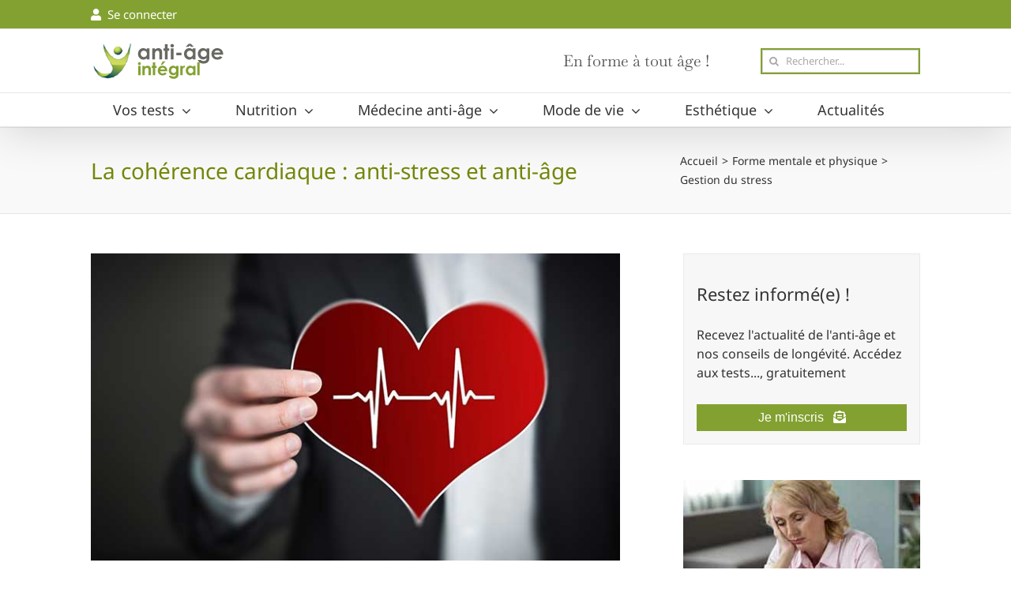

--- FILE ---
content_type: text/html; charset=UTF-8
request_url: https://www.antiageintegral.com/forme/stress/la-coherence-cardiaque-anti-stress-et-anti-age
body_size: 24771
content:
<!DOCTYPE html>
<html class="avada-html-layout-wide avada-html-header-position-top" lang="fr-FR">
<head>
	<!-- Generation date: 2026-01-26 13:00:08 +0000 -->	<meta http-equiv="X-UA-Compatible" content="IE=edge" />
	<meta http-equiv="Content-Type" content="text/html; charset=utf-8"/>
	<meta name="viewport" content="width=device-width, initial-scale=1" />
	<title>La cohérence cardiaque : anti-stress et anti-âge</title><link rel="stylesheet" href="https://www.antiageintegral.com/wp-content/cache/min/1/fe9379ac5247f081a69e1ad31b40b8dc.css" media="all" data-minify="1" />

<!-- The SEO Framework : par Sybre Waaijer -->
<link rel="canonical" href="https://www.antiageintegral.com/forme/stress/la-coherence-cardiaque-anti-stress-et-anti-age" />
<meta name="description" content="Une méthode simple mais puissante contre les mauvais effets du stress et autres processus liés au vieillissement, accessible à tous par la respiration contrôlée…" />
<script type="application/ld+json">{"@context":"https://schema.org","@graph":[{"@type":"WebSite","@id":"https://www.antiageintegral.com/#/schema/WebSite","url":"https://www.antiageintegral.com/","name":"Anti-âge intégral","description":"Pour rester jeune longtemps","inLanguage":"fr-FR","potentialAction":{"@type":"SearchAction","target":{"@type":"EntryPoint","urlTemplate":"https://www.antiageintegral.com/search/{search_term_string}"},"query-input":"required name=search_term_string"},"publisher":{"@type":"Organization","@id":"https://www.antiageintegral.com/#/schema/Organization","name":"Anti-âge intégral","url":"https://www.antiageintegral.com/","sameAs":"https://www.facebook.com/pages/Anti-age-integral/869734046408821","logo":{"@type":"ImageObject","url":"https://www.antiageintegral.com/wp-content/uploads/2017/12/cropped-logo-square.jpg","contentUrl":"https://www.antiageintegral.com/wp-content/uploads/2017/12/cropped-logo-square.jpg","width":150,"height":150,"contentSize":"2970"}}},{"@type":"WebPage","@id":"https://www.antiageintegral.com/forme/stress/la-coherence-cardiaque-anti-stress-et-anti-age","url":"https://www.antiageintegral.com/forme/stress/la-coherence-cardiaque-anti-stress-et-anti-age","name":"La cohérence cardiaque : anti-stress et anti-âge","description":"Une méthode simple mais puissante contre les mauvais effets du stress et autres processus liés au vieillissement, accessible à tous par la respiration contrôlée…","inLanguage":"fr-FR","isPartOf":{"@id":"https://www.antiageintegral.com/#/schema/WebSite"},"potentialAction":{"@type":"ReadAction","target":"https://www.antiageintegral.com/forme/stress/la-coherence-cardiaque-anti-stress-et-anti-age"},"datePublished":"2018-11-03","dateModified":"2024-05-04","author":{"@type":"Person","@id":"https://www.antiageintegral.com/#/schema/Person/4b17b9a4ead97ca35908f2220ba579dc","name":"Dr Jean-Luc Morel","description":"Voir son profil  &gt;..."}}]}</script>
<!-- / The SEO Framework : par Sybre Waaijer | 5.06ms meta | 0.25ms boot -->

<link rel='dns-prefetch' href='//fonts.gstatic.com' />

<link rel="alternate" type="application/rss+xml" title="Anti-âge intégral &raquo; Flux" href="https://www.antiageintegral.com/feed" />
<link rel="alternate" type="application/rss+xml" title="Anti-âge intégral &raquo; Flux des commentaires" href="https://www.antiageintegral.com/comments/feed" />
		
		
		
				<link rel="alternate" type="application/rss+xml" title="Anti-âge intégral &raquo; La cohérence cardiaque : anti-stress et anti-âge Flux des commentaires" href="https://www.antiageintegral.com/forme/stress/la-coherence-cardiaque-anti-stress-et-anti-age/feed" />
<link rel="alternate" title="oEmbed (JSON)" type="application/json+oembed" href="https://www.antiageintegral.com/wp-json/oembed/1.0/embed?url=https%3A%2F%2Fwww.antiageintegral.com%2Fforme%2Fstress%2Fla-coherence-cardiaque-anti-stress-et-anti-age" />
<link rel="alternate" title="oEmbed (XML)" type="text/xml+oembed" href="https://www.antiageintegral.com/wp-json/oembed/1.0/embed?url=https%3A%2F%2Fwww.antiageintegral.com%2Fforme%2Fstress%2Fla-coherence-cardiaque-anti-stress-et-anti-age&#038;format=xml" />
<style id='wp-img-auto-sizes-contain-inline-css' type='text/css'>
img:is([sizes=auto i],[sizes^="auto," i]){contain-intrinsic-size:3000px 1500px}
/*# sourceURL=wp-img-auto-sizes-contain-inline-css */
</style>

<style id='wpig-common-inline-css' type='text/css'>
/**    Dynamic Stylehseet by: Sticky TOC - Advance Table Of Contents. V: 1.0.2 **/
#wpig-contents,#wpig-contents2{background:#ffffff;border:1px solid #ffffff;margin:10px auto 10px 10px;font-size:16px;}#wpig-contents .wpig-headline,#wpig-contents2 .wpig-headline{background:#ffffff;color:#333333;font-size:16px;}#wpig-contents li a,#wpig-contents2 li a,#wpig-contents li , #wpig-contents2 li{color:#73870a;font-size:16px;}#wpig-contents.wpig-style-2 li:before{border-color:#73870a;}#wpig-contents.wpig-style-2 li:before {border-color:#73870a;}#wpig-contents li a:hover,#wpig-contents2 li a:hover,#wpig-contents.wpig-style-2 ul .wpig-heading-wrapper:hover a{color:#222222;}#wpig-contents.wpig-style-3 #wpig-table-of-content > ol li.activePoint:before,#wpig-contents2.wpig-style-3 #wpig-table-of-content > ol li.activePoint:before{background-color:#222222;}#wpig-contents.wpig-style-3 #wpig-table-of-content > ol li.activePoint a,#wpig-contents2.wpig-style-3 #wpig-table-of-content > ol li.activePoint a{color:#222222;}#wpig-contents.wpig-style-3 #wpig-table-of-content > ol li:before,#wpig-contents2.wpig-style-3 #wpig-table-of-content > ol li:before{border-color:#73870a;background-color:#ffffff;}#wpig-contents.wpig-style-3 #wpig-table-of-content > ol > li:after,#wpig-contents2.wpig-style-3 #wpig-table-of-content > ol > li:after{border-right-color:#73870a;}html{scroll-behavior:smooth}.wpig-scrolling-stoc__nav.hide-nav {-webkit-transform: translateY(-100%);transform: translateY(-100%);}.wpig-scrolling-stoc__nav {position: fixed;top: 0;right: 0;left: 0;z-index: 999;-webkit-transform: translateY(0);transform: translateY(0);-webkit-transition: -webkit-transform .3s ease-out;transition: -webkit-transform .3s ease-out;-o-transition: transform ease-out .3s;transition: transform .3s ease-out;transition: transform .3s ease-out,-webkit-transform .3s ease-out;background-color: #ffffff;-webkit-box-shadow: none;box-shadow: none;}.wpig-scrolling-stoc__nav ul .stoc-header-li {margin-bottom: 0;padding: 1rem;font-size: .875rem;line-height: 16px;}.wpig-scrolling-stoc__nav ul .stoc-header-li a, wpig-scrolling-stoc__nav ul .stoc-header-li p {font-family: Open Sans,sans-serif;font-weight: 400;color: #73870a;}.wpig-scrolling-stoc__nav ul .stoc-header-li a:hover, wpig-scrolling-stoc__nav ul .stoc-header-li p:hover {color: #222222;}.wpig-scrolling-stoc__nav ul .toc-li a {text-decoration: underline;}.wpig-scrolling-stoc__nav ul .stoc-header-li.active-anchor {border-bottom: 0.1875rem solid #ffffff;}.wpig-scrolling-stoc__nav ul {display: -webkit-box;display: -ms-flexbox;display: flex;list-style-type: none;overflow-x: hidden;overflow-y: hidden;white-space: nowrap;height: 3.375rem;width: -webkit-fit-content;width: -moz-fit-content;width: fit-content;max-width: 70%;margin: 0 auto;padding: 0;}
#wpig-contents, #wpig-contents2 {margin:0;}

/*# sourceURL=wpig-common-inline-css */
</style>

<script type="text/javascript" src="https://www.antiageintegral.com/wp-includes/js/jquery/jquery.min.js?ver=3.7.1" id="jquery-core-js"></script>
<link rel="https://api.w.org/" href="https://www.antiageintegral.com/wp-json/" /><link rel="alternate" title="JSON" type="application/json" href="https://www.antiageintegral.com/wp-json/wp/v2/posts/21587" /><link rel="EditURI" type="application/rsd+xml" title="RSD" href="https://www.antiageintegral.com/xmlrpc.php?rsd" />
<style type="text/css" id="css-fb-visibility">@media screen and (max-width: 499px){.fusion-no-small-visibility{display:none !important;}body .sm-text-align-center{text-align:center !important;}body .sm-text-align-left{text-align:left !important;}body .sm-text-align-right{text-align:right !important;}body .sm-flex-align-center{justify-content:center !important;}body .sm-flex-align-flex-start{justify-content:flex-start !important;}body .sm-flex-align-flex-end{justify-content:flex-end !important;}body .sm-mx-auto{margin-left:auto !important;margin-right:auto !important;}body .sm-ml-auto{margin-left:auto !important;}body .sm-mr-auto{margin-right:auto !important;}body .fusion-absolute-position-small{position:absolute;top:auto;width:100%;}.awb-sticky.awb-sticky-small{ position: sticky; top: var(--awb-sticky-offset,0); }}@media screen and (min-width: 500px) and (max-width: 949px){.fusion-no-medium-visibility{display:none !important;}body .md-text-align-center{text-align:center !important;}body .md-text-align-left{text-align:left !important;}body .md-text-align-right{text-align:right !important;}body .md-flex-align-center{justify-content:center !important;}body .md-flex-align-flex-start{justify-content:flex-start !important;}body .md-flex-align-flex-end{justify-content:flex-end !important;}body .md-mx-auto{margin-left:auto !important;margin-right:auto !important;}body .md-ml-auto{margin-left:auto !important;}body .md-mr-auto{margin-right:auto !important;}body .fusion-absolute-position-medium{position:absolute;top:auto;width:100%;}.awb-sticky.awb-sticky-medium{ position: sticky; top: var(--awb-sticky-offset,0); }}@media screen and (min-width: 950px){.fusion-no-large-visibility{display:none !important;}body .lg-text-align-center{text-align:center !important;}body .lg-text-align-left{text-align:left !important;}body .lg-text-align-right{text-align:right !important;}body .lg-flex-align-center{justify-content:center !important;}body .lg-flex-align-flex-start{justify-content:flex-start !important;}body .lg-flex-align-flex-end{justify-content:flex-end !important;}body .lg-mx-auto{margin-left:auto !important;margin-right:auto !important;}body .lg-ml-auto{margin-left:auto !important;}body .lg-mr-auto{margin-right:auto !important;}body .fusion-absolute-position-large{position:absolute;top:auto;width:100%;}.awb-sticky.awb-sticky-large{ position: sticky; top: var(--awb-sticky-offset,0); }}</style>		
		<!-- Google tag (gtag.js) -->
<script async src="https://www.googletagmanager.com/gtag/js?id=G-6556RRD4JC"></script>
<script>
  window.dataLayer = window.dataLayer || [];
  function gtag(){dataLayer.push(arguments);}
  gtag('js', new Date());

  gtag('config', 'G-6556RRD4JC');
</script>
	<style id='global-styles-inline-css' type='text/css'>
:root{--wp--preset--aspect-ratio--square: 1;--wp--preset--aspect-ratio--4-3: 4/3;--wp--preset--aspect-ratio--3-4: 3/4;--wp--preset--aspect-ratio--3-2: 3/2;--wp--preset--aspect-ratio--2-3: 2/3;--wp--preset--aspect-ratio--16-9: 16/9;--wp--preset--aspect-ratio--9-16: 9/16;--wp--preset--color--black: #000000;--wp--preset--color--cyan-bluish-gray: #abb8c3;--wp--preset--color--white: #ffffff;--wp--preset--color--pale-pink: #f78da7;--wp--preset--color--vivid-red: #cf2e2e;--wp--preset--color--luminous-vivid-orange: #ff6900;--wp--preset--color--luminous-vivid-amber: #fcb900;--wp--preset--color--light-green-cyan: #7bdcb5;--wp--preset--color--vivid-green-cyan: #00d084;--wp--preset--color--pale-cyan-blue: #8ed1fc;--wp--preset--color--vivid-cyan-blue: #0693e3;--wp--preset--color--vivid-purple: #9b51e0;--wp--preset--color--awb-color-1: #ffffff;--wp--preset--color--awb-color-2: #f6f6f6;--wp--preset--color--awb-color-3: #e0dede;--wp--preset--color--awb-color-4: #a0ce4e;--wp--preset--color--awb-color-5: #9bb70d;--wp--preset--color--awb-color-6: #83a131;--wp--preset--color--awb-color-7: #747474;--wp--preset--color--awb-color-8: #333333;--wp--preset--color--awb-color-custom-10: #ebeaea;--wp--preset--color--awb-color-custom-11: #8c8989;--wp--preset--color--awb-color-custom-12: #bfbfbf;--wp--preset--color--awb-color-custom-13: #dddddd;--wp--preset--color--awb-color-custom-14: #0d62ae;--wp--preset--color--awb-color-custom-15: #455910;--wp--preset--color--awb-color-custom-16: #595959;--wp--preset--color--awb-color-custom-17: #e5e5e5;--wp--preset--color--awb-color-custom-18: #363839;--wp--preset--color--awb-color-custom-1: #000e8e;--wp--preset--color--awb-color-custom-2: #ffffff;--wp--preset--gradient--vivid-cyan-blue-to-vivid-purple: linear-gradient(135deg,rgb(6,147,227) 0%,rgb(155,81,224) 100%);--wp--preset--gradient--light-green-cyan-to-vivid-green-cyan: linear-gradient(135deg,rgb(122,220,180) 0%,rgb(0,208,130) 100%);--wp--preset--gradient--luminous-vivid-amber-to-luminous-vivid-orange: linear-gradient(135deg,rgb(252,185,0) 0%,rgb(255,105,0) 100%);--wp--preset--gradient--luminous-vivid-orange-to-vivid-red: linear-gradient(135deg,rgb(255,105,0) 0%,rgb(207,46,46) 100%);--wp--preset--gradient--very-light-gray-to-cyan-bluish-gray: linear-gradient(135deg,rgb(238,238,238) 0%,rgb(169,184,195) 100%);--wp--preset--gradient--cool-to-warm-spectrum: linear-gradient(135deg,rgb(74,234,220) 0%,rgb(151,120,209) 20%,rgb(207,42,186) 40%,rgb(238,44,130) 60%,rgb(251,105,98) 80%,rgb(254,248,76) 100%);--wp--preset--gradient--blush-light-purple: linear-gradient(135deg,rgb(255,206,236) 0%,rgb(152,150,240) 100%);--wp--preset--gradient--blush-bordeaux: linear-gradient(135deg,rgb(254,205,165) 0%,rgb(254,45,45) 50%,rgb(107,0,62) 100%);--wp--preset--gradient--luminous-dusk: linear-gradient(135deg,rgb(255,203,112) 0%,rgb(199,81,192) 50%,rgb(65,88,208) 100%);--wp--preset--gradient--pale-ocean: linear-gradient(135deg,rgb(255,245,203) 0%,rgb(182,227,212) 50%,rgb(51,167,181) 100%);--wp--preset--gradient--electric-grass: linear-gradient(135deg,rgb(202,248,128) 0%,rgb(113,206,126) 100%);--wp--preset--gradient--midnight: linear-gradient(135deg,rgb(2,3,129) 0%,rgb(40,116,252) 100%);--wp--preset--font-size--small: 12px;--wp--preset--font-size--medium: 20px;--wp--preset--font-size--large: 24px;--wp--preset--font-size--x-large: 42px;--wp--preset--font-size--normal: 16px;--wp--preset--font-size--xlarge: 32px;--wp--preset--font-size--huge: 48px;--wp--preset--spacing--20: 0.44rem;--wp--preset--spacing--30: 0.67rem;--wp--preset--spacing--40: 1rem;--wp--preset--spacing--50: 1.5rem;--wp--preset--spacing--60: 2.25rem;--wp--preset--spacing--70: 3.38rem;--wp--preset--spacing--80: 5.06rem;--wp--preset--shadow--natural: 6px 6px 9px rgba(0, 0, 0, 0.2);--wp--preset--shadow--deep: 12px 12px 50px rgba(0, 0, 0, 0.4);--wp--preset--shadow--sharp: 6px 6px 0px rgba(0, 0, 0, 0.2);--wp--preset--shadow--outlined: 6px 6px 0px -3px rgb(255, 255, 255), 6px 6px rgb(0, 0, 0);--wp--preset--shadow--crisp: 6px 6px 0px rgb(0, 0, 0);}:where(.is-layout-flex){gap: 0.5em;}:where(.is-layout-grid){gap: 0.5em;}body .is-layout-flex{display: flex;}.is-layout-flex{flex-wrap: wrap;align-items: center;}.is-layout-flex > :is(*, div){margin: 0;}body .is-layout-grid{display: grid;}.is-layout-grid > :is(*, div){margin: 0;}:where(.wp-block-columns.is-layout-flex){gap: 2em;}:where(.wp-block-columns.is-layout-grid){gap: 2em;}:where(.wp-block-post-template.is-layout-flex){gap: 1.25em;}:where(.wp-block-post-template.is-layout-grid){gap: 1.25em;}.has-black-color{color: var(--wp--preset--color--black) !important;}.has-cyan-bluish-gray-color{color: var(--wp--preset--color--cyan-bluish-gray) !important;}.has-white-color{color: var(--wp--preset--color--white) !important;}.has-pale-pink-color{color: var(--wp--preset--color--pale-pink) !important;}.has-vivid-red-color{color: var(--wp--preset--color--vivid-red) !important;}.has-luminous-vivid-orange-color{color: var(--wp--preset--color--luminous-vivid-orange) !important;}.has-luminous-vivid-amber-color{color: var(--wp--preset--color--luminous-vivid-amber) !important;}.has-light-green-cyan-color{color: var(--wp--preset--color--light-green-cyan) !important;}.has-vivid-green-cyan-color{color: var(--wp--preset--color--vivid-green-cyan) !important;}.has-pale-cyan-blue-color{color: var(--wp--preset--color--pale-cyan-blue) !important;}.has-vivid-cyan-blue-color{color: var(--wp--preset--color--vivid-cyan-blue) !important;}.has-vivid-purple-color{color: var(--wp--preset--color--vivid-purple) !important;}.has-black-background-color{background-color: var(--wp--preset--color--black) !important;}.has-cyan-bluish-gray-background-color{background-color: var(--wp--preset--color--cyan-bluish-gray) !important;}.has-white-background-color{background-color: var(--wp--preset--color--white) !important;}.has-pale-pink-background-color{background-color: var(--wp--preset--color--pale-pink) !important;}.has-vivid-red-background-color{background-color: var(--wp--preset--color--vivid-red) !important;}.has-luminous-vivid-orange-background-color{background-color: var(--wp--preset--color--luminous-vivid-orange) !important;}.has-luminous-vivid-amber-background-color{background-color: var(--wp--preset--color--luminous-vivid-amber) !important;}.has-light-green-cyan-background-color{background-color: var(--wp--preset--color--light-green-cyan) !important;}.has-vivid-green-cyan-background-color{background-color: var(--wp--preset--color--vivid-green-cyan) !important;}.has-pale-cyan-blue-background-color{background-color: var(--wp--preset--color--pale-cyan-blue) !important;}.has-vivid-cyan-blue-background-color{background-color: var(--wp--preset--color--vivid-cyan-blue) !important;}.has-vivid-purple-background-color{background-color: var(--wp--preset--color--vivid-purple) !important;}.has-black-border-color{border-color: var(--wp--preset--color--black) !important;}.has-cyan-bluish-gray-border-color{border-color: var(--wp--preset--color--cyan-bluish-gray) !important;}.has-white-border-color{border-color: var(--wp--preset--color--white) !important;}.has-pale-pink-border-color{border-color: var(--wp--preset--color--pale-pink) !important;}.has-vivid-red-border-color{border-color: var(--wp--preset--color--vivid-red) !important;}.has-luminous-vivid-orange-border-color{border-color: var(--wp--preset--color--luminous-vivid-orange) !important;}.has-luminous-vivid-amber-border-color{border-color: var(--wp--preset--color--luminous-vivid-amber) !important;}.has-light-green-cyan-border-color{border-color: var(--wp--preset--color--light-green-cyan) !important;}.has-vivid-green-cyan-border-color{border-color: var(--wp--preset--color--vivid-green-cyan) !important;}.has-pale-cyan-blue-border-color{border-color: var(--wp--preset--color--pale-cyan-blue) !important;}.has-vivid-cyan-blue-border-color{border-color: var(--wp--preset--color--vivid-cyan-blue) !important;}.has-vivid-purple-border-color{border-color: var(--wp--preset--color--vivid-purple) !important;}.has-vivid-cyan-blue-to-vivid-purple-gradient-background{background: var(--wp--preset--gradient--vivid-cyan-blue-to-vivid-purple) !important;}.has-light-green-cyan-to-vivid-green-cyan-gradient-background{background: var(--wp--preset--gradient--light-green-cyan-to-vivid-green-cyan) !important;}.has-luminous-vivid-amber-to-luminous-vivid-orange-gradient-background{background: var(--wp--preset--gradient--luminous-vivid-amber-to-luminous-vivid-orange) !important;}.has-luminous-vivid-orange-to-vivid-red-gradient-background{background: var(--wp--preset--gradient--luminous-vivid-orange-to-vivid-red) !important;}.has-very-light-gray-to-cyan-bluish-gray-gradient-background{background: var(--wp--preset--gradient--very-light-gray-to-cyan-bluish-gray) !important;}.has-cool-to-warm-spectrum-gradient-background{background: var(--wp--preset--gradient--cool-to-warm-spectrum) !important;}.has-blush-light-purple-gradient-background{background: var(--wp--preset--gradient--blush-light-purple) !important;}.has-blush-bordeaux-gradient-background{background: var(--wp--preset--gradient--blush-bordeaux) !important;}.has-luminous-dusk-gradient-background{background: var(--wp--preset--gradient--luminous-dusk) !important;}.has-pale-ocean-gradient-background{background: var(--wp--preset--gradient--pale-ocean) !important;}.has-electric-grass-gradient-background{background: var(--wp--preset--gradient--electric-grass) !important;}.has-midnight-gradient-background{background: var(--wp--preset--gradient--midnight) !important;}.has-small-font-size{font-size: var(--wp--preset--font-size--small) !important;}.has-medium-font-size{font-size: var(--wp--preset--font-size--medium) !important;}.has-large-font-size{font-size: var(--wp--preset--font-size--large) !important;}.has-x-large-font-size{font-size: var(--wp--preset--font-size--x-large) !important;}
/*# sourceURL=global-styles-inline-css */
</style>
</head>

<body class="wp-singular post-template-default single single-post postid-21587 single-format-standard wp-theme-Avada wp-child-theme-Avada-Child-Theme has-sidebar fusion-image-hovers fusion-pagination-sizing fusion-button_type-flat fusion-button_span-no fusion-button_gradient-linear avada-image-rollover-circle-no avada-image-rollover-yes avada-image-rollover-direction-fade fusion-body ltr fusion-sticky-header no-tablet-sticky-header no-mobile-sticky-header no-mobile-slidingbar fusion-disable-outline fusion-sub-menu-fade mobile-logo-pos-left layout-wide-mode avada-has-boxed-modal-shadow-none layout-scroll-offset-full avada-has-zero-margin-offset-top fusion-top-header menu-text-align-left mobile-menu-design-modern fusion-show-pagination-text fusion-header-layout-v4 avada-responsive avada-footer-fx-none avada-menu-highlight-style-background fusion-search-form-clean fusion-main-menu-search-overlay fusion-avatar-square avada-sticky-shrinkage avada-blog-layout-grid avada-blog-archive-layout-grid avada-header-shadow-yes avada-menu-icon-position-right avada-has-megamenu-shadow avada-has-mainmenu-dropdown-divider avada-has-mobile-menu-search avada-has-breadcrumb-mobile-hidden avada-has-titlebar-bar_and_content avada-has-pagination-padding avada-flyout-menu-direction-fade avada-ec-views-v1" data-awb-post-id="21587">
		<a class="skip-link screen-reader-text" href="#content">Skip to content</a>

	<div id="boxed-wrapper">
		
		<div id="wrapper" class="fusion-wrapper">
			<div id="home" style="position:relative;top:-1px;"></div>
							
					
			<header class="fusion-header-wrapper fusion-header-shadow">
				<div class="fusion-header-v4 fusion-logo-alignment fusion-logo-left fusion-sticky-menu- fusion-sticky-logo- fusion-mobile-logo-1 fusion-sticky-menu-only fusion-header-menu-align-left fusion-mobile-menu-design-modern">
					
<div class="fusion-secondary-header">
	<div class="fusion-row">
					<div class="fusion-alignleft">
				<div class="fusion-contact-info" style="font-size:15px"><a href="https://www.antiageintegral.com/wp-login.php?redirect_to=/forme/stress/la-coherence-cardiaque-anti-stress-et-anti-age" rel="nofollow"><i class="fa fa-user"></i> &nbsp;Se connecter</a></div>			</div>
					</div>
</div>
<div class="fusion-header-sticky-height"></div>
<div class="fusion-sticky-header-wrapper"> <!-- start fusion sticky header wrapper -->
	<div class="fusion-header">
		<div class="fusion-row">
							<div class="fusion-logo" data-margin-top="0px" data-margin-bottom="0px" data-margin-left="0px" data-margin-right="0px">
			<a class="fusion-logo-link"  href="https://www.antiageintegral.com/" >

						<!-- standard logo -->
			<img src="https://www.antiageintegral.com/wp-content/uploads/2025/03/logoAAI.png" srcset="https://www.antiageintegral.com/wp-content/uploads/2025/03/logoAAI.png 1x" width="180" height="48" alt="Anti-âge intégral Logo" data-retina_logo_url="" class="fusion-standard-logo" />

											<!-- mobile logo -->
				<img src="https://www.antiageintegral.com/wp-content/uploads/2025/03/logo-AAI-Mob.png" srcset="https://www.antiageintegral.com/wp-content/uploads/2025/03/logo-AAI-Mob.png 1x" width="131" height="35" alt="Anti-âge intégral Logo" data-retina_logo_url="" class="fusion-mobile-logo" />
			
					</a>
		
<div class="fusion-header-content-3-wrapper">
			<h3 class="fusion-header-tagline">
			En forme à tout âge !		</h3>
		<div class="fusion-secondary-menu-search">
					<form role="search" class="searchform fusion-search-form  fusion-live-search fusion-search-form-clean" method="get" action="https://www.antiageintegral.com/">
			<div class="fusion-search-form-content">

				
				<div class="fusion-search-field search-field">
					<label><span class="screen-reader-text">Rechercher</span>
													<input type="search" class="s fusion-live-search-input" name="s" id="fusion-live-search-input-0" autocomplete="off" placeholder="Rechercher..." required aria-required="true" aria-label="Rechercher..."/>
											</label>
				</div>
				<div class="fusion-search-button search-button">
					<input type="submit" class="fusion-search-submit searchsubmit" aria-label="Recherche" value="&#xf002;" />
										<div class="fusion-slider-loading"></div>
									</div>

				
			</div>


							<div class="fusion-search-results-wrapper"><div class="fusion-search-results"></div></div>
			
		</form>
				</div>
	</div>
</div>
								<div class="fusion-mobile-menu-icons">
							<a href="#" class="fusion-icon awb-icon-bars" aria-label="Toggle mobile menu" aria-expanded="false"></a>
		
					<a href="#" class="fusion-icon awb-icon-search" aria-label="Toggle mobile search"></a>
		
		
			</div>
			
					</div>
	</div>
	<div class="fusion-secondary-main-menu">
		<div class="fusion-row">
			<nav class="fusion-main-menu" aria-label="Main Menu"><div class="fusion-overlay-search">		<form role="search" class="searchform fusion-search-form  fusion-live-search fusion-search-form-clean" method="get" action="https://www.antiageintegral.com/">
			<div class="fusion-search-form-content">

				
				<div class="fusion-search-field search-field">
					<label><span class="screen-reader-text">Rechercher</span>
													<input type="search" class="s fusion-live-search-input" name="s" id="fusion-live-search-input-1" autocomplete="off" placeholder="Rechercher..." required aria-required="true" aria-label="Rechercher..."/>
											</label>
				</div>
				<div class="fusion-search-button search-button">
					<input type="submit" class="fusion-search-submit searchsubmit" aria-label="Recherche" value="&#xf002;" />
										<div class="fusion-slider-loading"></div>
									</div>

				
			</div>


							<div class="fusion-search-results-wrapper"><div class="fusion-search-results"></div></div>
			
		</form>
		<div class="fusion-search-spacer"></div><a href="#" role="button" aria-label="Close Search" class="fusion-close-search"></a></div><ul id="menu-main" class="fusion-menu"><li  id="menu-item-10717"  class="menu-item menu-item-type-custom menu-item-object-custom menu-item-has-children menu-item-10717 fusion-dropdown-menu"  data-item-id="10717"><a  class="fusion-background-highlight"><span class="menu-text">Vos tests</span> <span class="fusion-caret"><i class="fusion-dropdown-indicator" aria-hidden="true"></i></span></a><ul class="sub-menu"><li  id="menu-item-23692"  class="menu-item menu-item-type-custom menu-item-object-custom menu-item-23692 fusion-dropdown-submenu" ><a  href="https://www.antiageintegral.com/tbl-baa" class="fusion-background-highlight"><span>Vos bilans et vos résultats</span></a></li><li  id="menu-item-30156"  class="menu-item menu-item-type-custom menu-item-object-custom menu-item-30156 fusion-dropdown-submenu" ><a  href="https://www.antiageintegral.com/evaluez-votre-constitution" class="fusion-background-highlight"><span>Déterminez votre constitution</span></a></li><li  id="menu-item-11590"  class="menu-item menu-item-type-post_type menu-item-object-page menu-item-11590 fusion-dropdown-submenu" ><a  href="https://www.antiageintegral.com/tests_vitalite" class="fusion-background-highlight"><span>Tous les tests de forme</span></a></li><li  id="menu-item-10716"  class="menu-item menu-item-type-custom menu-item-object-custom menu-item-10716 fusion-dropdown-submenu" ><a  href="https://www.antiageintegral.com/tests/bilan_anti-age" class="fusion-background-highlight"><span>Analyses et examens biologiques</span></a></li></ul></li><li  id="menu-item-11882"  class="menu-item menu-item-type-taxonomy menu-item-object-category menu-item-has-children menu-item-11882 fusion-dropdown-menu"  data-item-id="11882"><a  href="https://www.antiageintegral.com/category/nutrition" class="fusion-background-highlight"><span class="menu-text">Nutrition</span> <span class="fusion-caret"><i class="fusion-dropdown-indicator" aria-hidden="true"></i></span></a><ul class="sub-menu"><li  id="menu-item-29785"  class="menu-item menu-item-type-custom menu-item-object-custom menu-item-29785 fusion-dropdown-submenu" ><a  href="https://www.antiageintegral.com/category/nutrition/alimentation-anti-age" class="fusion-background-highlight"><span>Manger anti-âge</span></a></li><li  id="menu-item-16732"  class="menu-item menu-item-type-post_type menu-item-object-page menu-item-16732 fusion-dropdown-submenu" ><a  href="https://www.antiageintegral.com/digestion-assimilation-digestive-anti-age" class="fusion-background-highlight"><span>Digestion et assimilation</span></a></li><li  id="menu-item-14082"  class="menu-item menu-item-type-custom menu-item-object-custom menu-item-14082 fusion-dropdown-submenu" ><a  href="https://www.antiageintegral.com/bases-de-nutrition-et-anti-age" class="fusion-background-highlight"><span>Vitamines et nutriments essentiels</span></a></li><li  id="menu-item-16008"  class="menu-item menu-item-type-custom menu-item-object-custom menu-item-16008 fusion-dropdown-submenu" ><a  href="https://www.antiageintegral.com/nutrition/complements_alimentaires" class="fusion-background-highlight"><span>Compléments alimentaires anti-âge</span></a></li></ul></li><li  id="menu-item-11476"  class="menu-item menu-item-type-custom menu-item-object-custom menu-item-has-children menu-item-11476 fusion-megamenu-menu "  data-item-id="11476"><a  class="fusion-background-highlight"><span class="menu-text">Médecine anti-âge</span> <span class="fusion-caret"><i class="fusion-dropdown-indicator" aria-hidden="true"></i></span></a><div class="fusion-megamenu-wrapper fusion-columns-3 columns-per-row-3 columns-3 col-span-6"><div class="row"><div class="fusion-megamenu-holder" style="width:966px;" data-width="966px"><ul class="fusion-megamenu"><li  id="menu-item-21513"  class="menu-item menu-item-type-custom menu-item-object-custom menu-item-has-children menu-item-21513 fusion-megamenu-submenu fusion-megamenu-columns-3 col-lg-4 col-md-4 col-sm-4"  style="width:32.608695652174%;"><div class='fusion-megamenu-title'><span class="awb-justify-title"><span class="fusion-megamenu-icon"><i class="glyphicon fa-child fas" aria-hidden="true"></i></span>Augmenter sa vitalité</span></div><ul class="sub-menu"><li  id="menu-item-23709"  class="menu-item menu-item-type-custom menu-item-object-custom menu-item-23709" ><a  href="https://www.antiageintegral.com/guide-detox-pratique" class="fusion-background-highlight"><span><span class="fusion-megamenu-bullet"></span>Détox : éliminer ses toxines</span></a></li><li  id="menu-item-21514"  class="menu-item menu-item-type-custom menu-item-object-custom menu-item-21514" ><a  href="https://www.antiageintegral.com/anti-age-revitalisation/ttt-alter/autophagie-autolyse-jeune" class="fusion-background-highlight"><span><span class="fusion-megamenu-bullet"></span>Régénération par l&rsquo;autophagie</span></a></li><li  id="menu-item-25326"  class="menu-item menu-item-type-post_type menu-item-object-post menu-item-25326" ><a  href="https://www.antiageintegral.com/anti-age-revitalisation/hormese-et-anti-age" class="fusion-background-highlight"><span><span class="fusion-megamenu-bullet"></span>L&rsquo;hormèse vous renforce</span></a></li><li  id="menu-item-16874"  class="menu-item menu-item-type-post_type menu-item-object-page menu-item-16874" ><a  href="https://www.antiageintegral.com/terrain-hormonal-anti-aging" class="fusion-background-highlight"><span><span class="fusion-megamenu-bullet"></span>Equilibre hormonal</span></a></li><li  id="menu-item-11467"  class="menu-item menu-item-type-taxonomy menu-item-object-category menu-item-11467" ><a  href="https://www.antiageintegral.com/category/anti-age-revitalisation/ayurveda" class="fusion-background-highlight"><span><span class="fusion-megamenu-bullet"></span>Médecine ayurvédique</span></a></li><li  id="menu-item-16012"  class="menu-item menu-item-type-custom menu-item-object-custom menu-item-16012" ><a  href="https://www.antiageintegral.com/category/anti-age-revitalisation/adaptogenes" class="fusion-background-highlight"><span><span class="fusion-megamenu-bullet"></span>Stimulants et adaptogènes</span></a></li></ul></li><li  id="menu-item-21192"  class="menu-item menu-item-type-custom menu-item-object-custom menu-item-has-children menu-item-21192 fusion-megamenu-submenu fusion-megamenu-columns-3 col-lg-4 col-md-4 col-sm-4"  style="width:32.608695652174%;"><div class='fusion-megamenu-title'><span class="awb-justify-title"><span class="fusion-megamenu-icon"><i class="glyphicon  fa fa-line-chart" aria-hidden="true"></i></span>Allonger sa durée de vie</span></div><ul class="sub-menu"><li  id="menu-item-16013"  class="menu-item menu-item-type-custom menu-item-object-custom menu-item-16013" ><a  href="https://www.antiageintegral.com/anti-age-revitalisation/produits_anti-age" class="fusion-background-highlight"><span><span class="fusion-megamenu-bullet"></span>Ralentisseurs du vieillissement</span></a></li><li  id="menu-item-27988"  class="menu-item menu-item-type-post_type menu-item-object-page menu-item-27988" ><a  href="https://www.antiageintegral.com/regeneration-cellulaire-et-rajeunissement" class="fusion-background-highlight"><span><span class="fusion-megamenu-bullet"></span>Soins aux effets rajeunissants</span></a></li><li  id="menu-item-25325"  class="menu-item menu-item-type-post_type menu-item-object-post menu-item-25325" ><a  href="https://www.antiageintegral.com/anti-age-revitalisation/faire-plus-denergie-avec-ses-mitochondries" class="fusion-background-highlight"><span><span class="fusion-megamenu-bullet"></span>Boosters de l&rsquo;énergie cellulaire</span></a></li><li  id="menu-item-24516"  class="menu-item menu-item-type-custom menu-item-object-custom menu-item-24516" ><a  href="https://www.antiageintegral.com/anti-age-revitalisation/les-senolytiques-larme-ultime-de-rajeunissement" class="fusion-background-highlight"><span><span class="fusion-megamenu-bullet"></span>Les substances sénolytiques</span></a></li></ul></li><li  id="menu-item-21525"  class="menu-item menu-item-type-custom menu-item-object-custom menu-item-has-children menu-item-21525 fusion-megamenu-submenu fusion-megamenu-columns-3 col-lg-4 col-md-4 col-sm-4"  style="width:34.782608695652%;"><div class='fusion-megamenu-title'><span class="awb-justify-title"><span class="fusion-megamenu-icon"><i class="glyphicon  fa fa-cogs" aria-hidden="true"></i></span>Traiter les troubles liés à l’âge</span></div><ul class="sub-menu"><li  id="menu-item-27417"  class="menu-item menu-item-type-post_type menu-item-object-post menu-item-27417" ><a  href="https://www.antiageintegral.com/anti-aging/vieillissement-et-anti-age" class="fusion-background-highlight"><span><span class="fusion-megamenu-bullet"></span>Pourquoi nous vieillissons</span></a></li><li  id="menu-item-16522"  class="menu-item menu-item-type-custom menu-item-object-custom menu-item-16522" ><a  href="https://www.antiageintegral.com/anti-aging/les-effets-du-vieillissement-sur-notre-corps" class="fusion-background-highlight"><span><span class="fusion-megamenu-bullet"></span>Effets du vieillissement sur le corps</span></a></li><li  id="menu-item-21526"  class="menu-item menu-item-type-post_type menu-item-object-post menu-item-21526" ><a  href="https://www.antiageintegral.com/anti-age-revitalisation/rajeunissement-comment-regenerer" class="fusion-background-highlight"><span><span class="fusion-megamenu-bullet"></span>Régénérer son corps</span></a></li><li  id="menu-item-16524"  class="menu-item menu-item-type-custom menu-item-object-custom menu-item-16524" ><a  href="https://www.antiageintegral.com/category/maladies" class="fusion-background-highlight"><span><span class="fusion-megamenu-bullet"></span>Maladies liées à l&rsquo;âge</span></a></li><li  id="menu-item-26078"  class="menu-item menu-item-type-post_type menu-item-object-page menu-item-26078" ><a  href="https://www.antiageintegral.com/medecine_integrale" class="fusion-background-highlight"><span><span class="fusion-megamenu-bullet"></span>La médecine anti-âge intégrale</span></a></li></ul></li></ul></div><div style="clear:both;"></div></div></div></li><li  id="menu-item-11477"  class="menu-item menu-item-type-custom menu-item-object-custom menu-item-has-children menu-item-11477 fusion-dropdown-menu"  data-item-id="11477"><a  href="https://www.antiageintegral.com/forme/hygiene_vie" class="fusion-background-highlight"><span class="menu-text">Mode de vie</span> <span class="fusion-caret"><i class="fusion-dropdown-indicator" aria-hidden="true"></i></span></a><ul class="sub-menu"><li  id="menu-item-11472"  class="menu-item menu-item-type-taxonomy menu-item-object-category menu-item-11472 fusion-dropdown-submenu" ><a  href="https://www.antiageintegral.com/category/forme/sport" class="fusion-background-highlight"><span>Activité physique</span></a></li><li  id="menu-item-23681"  class="menu-item menu-item-type-custom menu-item-object-custom menu-item-23681 fusion-dropdown-submenu" ><a  href="https://www.antiageintegral.com/gestion-du-stress-et-anti-age" class="fusion-background-highlight"><span>Stress et syndrôme d&rsquo;épuisement</span></a></li><li  id="menu-item-24720"  class="menu-item menu-item-type-post_type menu-item-object-post menu-item-24720 fusion-dropdown-submenu" ><a  href="https://www.antiageintegral.com/forme/respiration-et-longevite" class="fusion-background-highlight"><span>Respiration</span></a></li><li  id="menu-item-11471"  class="menu-item menu-item-type-taxonomy menu-item-object-category menu-item-11471 fusion-dropdown-submenu" ><a  href="https://www.antiageintegral.com/category/forme/sommeil" class="fusion-background-highlight"><span>Sommeil et régérération</span></a></li><li  id="menu-item-11883"  class="menu-item menu-item-type-taxonomy menu-item-object-category menu-item-11883 fusion-dropdown-submenu" ><a  href="https://www.antiageintegral.com/category/forme/environnement-polluants-et-anti-age" class="fusion-background-highlight"><span>Environnement et pollution</span></a></li></ul></li><li  id="menu-item-21193"  class="menu-item menu-item-type-custom menu-item-object-custom menu-item-has-children menu-item-21193 fusion-dropdown-menu"  data-item-id="21193"><a  class="fusion-background-highlight"><span class="menu-text">Esthétique</span> <span class="fusion-caret"><i class="fusion-dropdown-indicator" aria-hidden="true"></i></span></a><ul class="sub-menu"><li  id="menu-item-26070"  class="menu-item menu-item-type-post_type menu-item-object-page menu-item-26070 fusion-dropdown-submenu" ><a  href="https://www.antiageintegral.com/medecine_esthetique_integrale" class="fusion-background-highlight"><span>Guide d’esthétique intégrale</span></a></li><li  id="menu-item-16560"  class="menu-item menu-item-type-custom menu-item-object-custom menu-item-16560 fusion-dropdown-submenu" ><a  href="https://www.antiageintegral.com/category/esthetique/soins-naturels" class="fusion-background-highlight"><span>Soins anti-âge à faire chez soi</span></a></li><li  id="menu-item-16559"  class="menu-item menu-item-type-custom menu-item-object-custom menu-item-has-children menu-item-16559 fusion-dropdown-submenu" ><a  class="fusion-background-highlight"><span>Médecine esthétique raisonnable</span> <span class="fusion-caret"><i class="fusion-dropdown-indicator" aria-hidden="true"></i></span></a><ul class="sub-menu"><li  id="menu-item-12850"  class="menu-item menu-item-type-taxonomy menu-item-object-category menu-item-12850" ><a  href="https://www.antiageintegral.com/category/esthetique/peau-et-teint" class="fusion-background-highlight"><span>Améliorer la peau et le teint</span></a></li><li  id="menu-item-11464"  class="menu-item menu-item-type-taxonomy menu-item-object-category menu-item-11464" ><a  href="https://www.antiageintegral.com/category/esthetique/rides" class="fusion-background-highlight"><span>Vieillissement du visage</span></a></li><li  id="menu-item-11458"  class="menu-item menu-item-type-taxonomy menu-item-object-category menu-item-11458" ><a  href="https://www.antiageintegral.com/category/esthetique/cellulite" class="fusion-background-highlight"><span>Cellulite et surpoids</span></a></li><li  id="menu-item-11462"  class="menu-item menu-item-type-taxonomy menu-item-object-category menu-item-11462" ><a  href="https://www.antiageintegral.com/category/esthetique/jambes" class="fusion-background-highlight"><span>Jambes et vaisseaux</span></a></li><li  id="menu-item-11459"  class="menu-item menu-item-type-taxonomy menu-item-object-category menu-item-11459" ><a  href="https://www.antiageintegral.com/category/esthetique/cheveux" class="fusion-background-highlight"><span>Cheveux</span></a></li></ul></li></ul></li><li  id="menu-item-14019"  class="menu-item menu-item-type-custom menu-item-object-custom menu-item-14019"  data-item-id="14019"><a  href="https://www.antiageintegral.com/actualites-anti-age-vieillissement" class="fusion-background-highlight"><span class="menu-text">Actualités</span></a></li></ul></nav>
<nav class="fusion-mobile-nav-holder fusion-mobile-menu-text-align-left" aria-label="Main Menu Mobile"></nav>

			
<div class="fusion-clearfix"></div>
<div class="fusion-mobile-menu-search">
			<form role="search" class="searchform fusion-search-form  fusion-live-search fusion-search-form-clean" method="get" action="https://www.antiageintegral.com/">
			<div class="fusion-search-form-content">

				
				<div class="fusion-search-field search-field">
					<label><span class="screen-reader-text">Rechercher</span>
													<input type="search" class="s fusion-live-search-input" name="s" id="fusion-live-search-input-2" autocomplete="off" placeholder="Rechercher..." required aria-required="true" aria-label="Rechercher..."/>
											</label>
				</div>
				<div class="fusion-search-button search-button">
					<input type="submit" class="fusion-search-submit searchsubmit" aria-label="Recherche" value="&#xf002;" />
										<div class="fusion-slider-loading"></div>
									</div>

				
			</div>


							<div class="fusion-search-results-wrapper"><div class="fusion-search-results"></div></div>
			
		</form>
		</div>
		</div>
	</div>
</div> <!-- end fusion sticky header wrapper -->
				</div>
				<div class="fusion-clearfix"></div>
			</header>
								
							<div id="sliders-container" class="fusion-slider-visibility">
					</div>
				
					
							
			<section class="avada-page-titlebar-wrapper" aria-label="Barre de Titre de la page">
	<div class="fusion-page-title-bar fusion-page-title-bar-none fusion-page-title-bar-left">
		<div class="fusion-page-title-row">
			<div class="fusion-page-title-wrapper">
				<div class="fusion-page-title-captions">

																							<h1 class="">La cohérence cardiaque : anti-stress et anti-âge</h1>

											
					
				</div>

															<div class="fusion-page-title-secondary">
							<nav class="fusion-breadcrumbs" ara-label="Breadcrumb"><ol class="awb-breadcrumb-list"><li class="fusion-breadcrumb-item awb-breadcrumb-sep" ><a href="https://www.antiageintegral.com" class="fusion-breadcrumb-link"><span >Accueil</span></a></li><li class="fusion-breadcrumb-item awb-breadcrumb-sep" ><a href="https://www.antiageintegral.com/category/forme" class="fusion-breadcrumb-link"><span >Forme mentale et physique</span></a></li><li class="fusion-breadcrumb-item" ><a href="https://www.antiageintegral.com/category/forme/stress" class="fusion-breadcrumb-link"><span >Gestion du stress</span></a></li></ol></nav>						</div>
									
			</div>
		</div>
	</div>
</section>

						<main id="main" class="clearfix ">
				<div class="fusion-row" style="">

<section id="content" style="float: left;">
	
					<article id="post-21587" class="post post-21587 type-post status-publish format-standard has-post-thumbnail hentry category-stress">
						
				
						<div class="post-content">
				<div class="fusion-fullwidth fullwidth-box fusion-builder-row-1 hundred-percent-fullwidth non-hundred-percent-height-scrolling" style="--awb-border-radius-top-left:0px;--awb-border-radius-top-right:0px;--awb-border-radius-bottom-right:0px;--awb-border-radius-bottom-left:0px;--awb-overflow:visible;--awb-flex-wrap:wrap;" ><div class="fusion-builder-row fusion-row"><div class="fusion-layout-column fusion_builder_column fusion-builder-column-0 fusion_builder_column_1_1 1_1 fusion-one-full fusion-column-first fusion-column-last fusion-column-no-min-height" style="--awb-bg-size:cover;--awb-margin-bottom:0px;"><div class="fusion-column-wrapper fusion-flex-column-wrapper-legacy"><div class="fusion-image-element fusion-image-align-center in-legacy-container" style="text-align:center;--awb-caption-title-font-family:var(--h2_typography-font-family);--awb-caption-title-font-weight:var(--h2_typography-font-weight);--awb-caption-title-font-style:var(--h2_typography-font-style);--awb-caption-title-size:var(--h2_typography-font-size);--awb-caption-title-transform:var(--h2_typography-text-transform);--awb-caption-title-line-height:var(--h2_typography-line-height);--awb-caption-title-letter-spacing:var(--h2_typography-letter-spacing);"><div class="imageframe-align-center"><span class=" fusion-imageframe imageframe-none imageframe-1 hover-type-none"><img fetchpriority="high" decoding="async" width="686" height="398" alt="électrocardiogramme" title="ECG" src="https://www.antiageintegral.com/wp-content/uploads/2018/11/ECG.jpg" class="img-responsive wp-image-21592" srcset="https://www.antiageintegral.com/wp-content/uploads/2018/11/ECG-310x180.jpg 310w, https://www.antiageintegral.com/wp-content/uploads/2018/11/ECG.jpg 686w" sizes="(max-width: 686px) 100vw, 686px" /></span></div></div><div class="fusion-text fusion-text-1 fusion-text-no-margin" style="--awb-font-size:18px;--awb-margin-top:30px;--awb-margin-bottom:25px;"><p>La cohérence cardiaque est une méthode simple mais puissante contre les mauvais effets du stress. Elle harmonise le rythme cardiaque par la respiration contrôlée. Ses effets positifs sur le stress prolongé et sur d’autres processus liés au vieillissement sont surprenants.</p>
</div><div class="fusion-text fusion-text-2"><p>Si notre cœur est capable de s’emballer sous le coup de l’émotion, il est également possible de le calmer en contrôlant sa respiration. La cohérence cardiaque est une méthode pour réguler les variations du rythme cardiaque afin de créer un <strong>équilibre harmonieux entre le corps et l’esprit, </strong>notamment pour le<strong> système nerveux autonome </strong>(sympathique et parasympathique).</p>
<p>Étudiée par l’Institut HeartMath dans les années 90, cette technique s’est ensuite largement popularisée en Europe. Grâce à<strong> ses effets spectaculaires </strong>sur l’organisme, elle est aujourd’hui plébiscitée par de nombreux professionnels de la santé. Elle est particulièrement utile dans la <strong>gestion du stress</strong>, un facteurs déterminant dans <strong>le processus de vieillissement.</strong></p>
<div id='wpig-contents' class='wpig-contents   wpig-style-1'><span class='wpig-headline'>Dans cet article :</span><!-- Table of Contents --><div id='wpig-table-of-content' class='wpig-table-of-content' ><ol><li class='stoc-les-origines-de-la-coherence-cardiaque'><a href='#stoc-les-origines-de-la-coherence-cardiaque'>Les origines de la cohérence cardiaque</a></li><li class='stoc-quand-les-emotions-prennent-le-pas-sur-la-raison'><a href='#stoc-quand-les-emotions-prennent-le-pas-sur-la-raison'>Quand les émotions prennent le pas sur la raison</a></li><li class='stoc-linfluence-de-la-respiration-sur-le-coeur'><a href='#stoc-linfluence-de-la-respiration-sur-le-coeur'>L’influence de la respiration sur le cœur</a><ol><li class='stoc-notre-pouls-nest-pas-regulier'><a href='#stoc-notre-pouls-nest-pas-regulier'>Notre pouls n’est pas régulier</a></li><li class='stoc-comment-la-respiration-modifie-le-pouls'><a href='#stoc-comment-la-respiration-modifie-le-pouls'>Comment la respiration modifie le pouls</a></li></ol><li class='stoc-stress-vieillissement-et-coherence-cardiaque'><a href='#stoc-stress-vieillissement-et-coherence-cardiaque'>Stress, vieillissement et cohérence cardiaque</a></li><li class='stoc-les-effets-physiologiques-immediats-de-la-coherence-cardiaque'><a href='#stoc-les-effets-physiologiques-immediats-de-la-coherence-cardiaque'>Les effets physiologiques immédiats de la cohérence cardiaque</a></li><li class='stoc-les-effets-physiologiques-sur-le-long-terme'><a href='#stoc-les-effets-physiologiques-sur-le-long-terme'>Les effets physiologiques sur le long terme</a></li><li class='stoc-mode-demploi-de-la-coherence-cardiaque'><a href='#stoc-mode-demploi-de-la-coherence-cardiaque'>Mode d’emploi de la cohérence cardiaque</a></li></ol></li></div><!-- END OF Table of Contents --></div>
<h2 id="stoc-les-origines-de-la-coherence-cardiaque" class="wpig-heading">Les origines de la cohérence cardiaque</h2>
<p>La découverte de la cohérence cardiaque est beaucoup plus ancienne. Il faut remonter 2 500 ans av. J-C. Dans le Huangdi Nei Jing (le plus ancien traité de médecine connu). Il est déjà question de <strong>l’étude des battements du cœur</strong> et de ses conséquences sur l’état de santé des patients. Le mythique Empereur Jaune constate que les personnes en bonne santé ont <strong>des pouls irréguliers,</strong> contrairement aux personnes en mauvaise santé. Cela peut sembler étrange mais on sait aujourd’hui que ces variations sont le témoin de l’adaptation permanente du cœur aux changements environnementaux.</p>
<p>Bien plus tard, Antonio Valsalva (1666-1723) fait le lien entre la respiration et les battements du cœur. C’est grâce à lui que nous savons que <strong>l’inspiration stimule le système sympathique</strong> (cardio-accélérateur), alors qu’à l’inverse<strong>, l’expiration, stimule le système parasympathique</strong> (cardio-ralentisseur).</p>
<p>L’Institut HeartMath démontra ensuite que <strong>les émotions</strong> sont bien plus rapides et puissantes que les pensées à agir sur le corps. Et si certaines ont des effets positifs salutaires (comme l’amour), d’autres, comme la peur, peuvent avoir de fâcheuses conséquences sur santé et notamment sur l’accélération du vieillissement<strong>.</strong></p>
<p>Leur idée est donc de parvenir à contrôler les émotions déplaisantes, grâce à la respiration, pour rétablir un équilibre entre le corps et l’esprit. Soutenus par <strong>des preuves scientifiques solides,</strong> ils développent une méthode simple et efficace avec des résultats rapides. Cette technique est ensuite importée en France en 2003 par le Dr David Servan-Schreiber qui la décrit dans son livre <em>« Guérir le stress, l’anxiété et la dépression, sans médicaments ni psychanalyse ».</em></p>
<h2 id="stoc-quand-les-emotions-prennent-le-pas-sur-la-raison" class="wpig-heading">Quand les émotions prennent le pas sur la raison</h2>
<p><em>« La méthode d’Heartmath n’est pas simplement basée sur une croyance. Il existe des réactions physiologiques prouvées dans la manière dont <strong>les émotions, le cœur et le cerveau interagissent </strong>»</em> explique un des chercheurs du centre. En effet, toutes les émotions que nous ressentons (amour, colère, tristesse…) mettent en branle un circuit complexe. Elles impliquent à la fois <strong>certaines structures du cerveau</strong>, mais également <strong>le système nerveux autonome. </strong></p>
<p><img decoding="async" class="alignright size-medium wp-image-16647" src="https://www.antiageintegral.com/wp-content/uploads/2016/01/stress-vieillir-310x180.jpg" alt="visage avec peur et stress" width="310" height="180" srcset="https://www.antiageintegral.com/wp-content/uploads/2016/01/stress-vieillir-310x180.jpg 310w, https://www.antiageintegral.com/wp-content/uploads/2016/01/stress-vieillir.jpg 686w" sizes="(max-width: 310px) 100vw, 310px" />De manière simplifiée, lorsqu’une information sensorielle parvient au cerveau, elle est traitée par l’amygdale, une zone cérébrale située dans le système limbique. Celle-ci est chargée de reconnaître et décoder<strong> la valeur émotionnelle </strong>des stimuli sensoriels. Elle permet d’enclencher des réactions automatiques au niveau du système nerveux autonome, du tronc cérébral et de l’hypothalamus. Ce dernier répond par des fabrications d’hormones. Ainsi, lorsque l’émotion est vécue comme un <strong>stress</strong> auquel l’organisme doit s’adapter, il s’agira principalement de production de <strong>cortisol et d’adrénaline</strong>.</p>
<p>L’ensemble de ces réactions physiologiques a pour but <strong>une meilleure adaptation à l’évènement ou à l’environnement stressant.</strong> Le système nerveux autonome joue le rôle fondamental dans l’adaptation aux émotions. Il est divisé en deux branches : le système nerveux sympathique (SNS) et le système nerveux parasympathique (SNPS). Ils agissent de manière opposée pour créer un<strong> équilibre</strong> au sein de l’organisme.</p>
<p>Si nous reprenons l’exemple du stress, c’est le système nerveux sympathique qui est activé et met <strong>le corps en état d’alerte.</strong> Il provoque l’accélération du rythme cardiaque, de la respiration et l’afflux de sang dans les muscles moteurs, au détriment des muscles lisses de l’appareil digestif, etc…. Le but étant de nous préparer à une lutte ou à une fuite éventuelle.</p>
<p>À l’inverse, le système nerveux parasympathique permet <strong>une diminution de l’état d’éveil</strong> physiologique, de la fréquence cardiaque, un relâchement musculaire au profit de la digestion, du sommeil et de la réparation des tissus, etc…</p>
<p>Dans le cas du stress, la diminution de la fréquence cardiaque permet de limiter ces effets. Notre capacité à regagner notre calme dépend ainsi de l’action du système parasympathique et contribue à <strong>un meilleur équilibre </strong>au sein de l’organisme<strong>. </strong></p>
<h2 id="stoc-linfluence-de-la-respiration-sur-le-coeur" class="wpig-heading">L’influence de la respiration sur le cœur</h2>
<h3 id="stoc-notre-pouls-nest-pas-regulier" class="wpig-heading">Notre pouls n’est pas régulier</h3>
<p>On a toujours tendance à croire qu’au repos, le cœur fonctionne comme un métronome. Il n’en est rien. C’est finalement, le mythique Empereur Jaune qui avait raison. <strong>Les variations permanentes du rythme des battements du cœur sont signe de bonne santé</strong>.</p>
<p>Cette flexibilité du rythme cardiaque permet une adaptation en réponse aux variations de l’environnement : température, efforts, bruits, dangers potentiels, agressions diverses, émotions, etc…</p>
<h3 id="stoc-comment-la-respiration-modifie-le-pouls" class="wpig-heading">Comment la respiration modifie le pouls</h3>
<p>Il se trouve que la régulation du rythme cardiaque par le système nerveux autonome est <strong>influencée par la respiration. </strong>En effet, lors de <strong>l’inspiration</strong>, le système nerveux parasympathique s&rsquo;inhibe temporairement, ce qui produit une accélération du rythme cardiaque. À l’inverse, à <strong>l’expiration</strong>, il est stimulé, ce qui produit un ralentissement des battements du cœur et, en même temps, l’inhibition du système nerveux sympathique. Ces oscillations rythmiques, produites par la respiration, sont appelées l’arythmie sinusale (ASR).</p>
<h2 id="stoc-stress-vieillissement-et-coherence-cardiaque" class="wpig-heading">Stress, vieillissement et cohérence cardiaque</h2>
<p>Lorsque ces variations de l’environnement sont très fortes, elles provoquent un stress auquel l’organisme peut avoir du mal à s’adapter. Il en découle souvent un emballement du système sympathique que l’on a du mal à freiner.</p>
<p>De nombreuses études scientifiques prouvent qu’en cas de stress, de panique ou encore de phobie et de dépression, la flexibilité de la fréquence cardiaque diminue. Constamment sollicité, le corps produit des réponses somatiques et psychologiques qui pourraient expliquer, entre autres, les conséquences négatives du stress sur le système cardio-respiratoire et cérébral.</p>
<p><img decoding="async" class="alignright wp-image-21589 size-medium" src="https://www.antiageintegral.com/wp-content/uploads/2018/11/couple-mur-270x180.jpg" alt="couple d'âge mir" width="270" height="180" srcset="https://www.antiageintegral.com/wp-content/uploads/2018/11/couple-mur-270x180.jpg 270w, https://www.antiageintegral.com/wp-content/uploads/2018/11/couple-mur.jpg 746w" sizes="(max-width: 270px) 100vw, 270px" />Concrètement, cette pratique va avoir une incidence importante sur la gestion de nos émotions et sur notre physiologie. Elle vise à <strong>réduire les conséquences délétères du stress </strong>sur le corps et elles sont nombreuses. Par exemple : <strong>vieillissement prématuré de la peau</strong>, accumulation de <strong>graisses excessives autour de la taille</strong>, augmentation de la <strong>tension artérielle</strong> et perturbation des fonctions du <strong>cerveau</strong> (pertes de mémoire ou difficulté de concentration), troubles <strong>digestifs</strong> et <strong>hormonaux</strong>, etc&#8230;</p>
<p>En particulier, la cohérence cardiaque augmente la production de la<strong> DHEA</strong>, que certains nomment <em>« l’hormone de jouvence », </em>et diminue celle de cortisol. En réduisant les effets du stress chronique, elle évite ainsi que celui-ci n’accélère notre vieillissement comme cela est largement démontré (<a href="https://www.antiageintegral.com/forme/stress/stress-vieillir-plus-vite" target="_blank" rel="noopener">voir cet article sur le stress</a>).</p>
<h2 id="stoc-les-effets-physiologiques-immediats-de-la-coherence-cardiaque" class="wpig-heading">Les effets physiologiques immédiats de la cohérence cardiaque</h2>
<p>Les travaux de l’Institut HeartMath démontrent l’impact que peuvent avoir les émotions (bonnes ou mauvaises) sur le corps. Leur idée est donc de <strong>maintenir des émotions positives</strong> durant quelques minutes afin de faire basculer le corps entier dans un état agréable. C’est un processus appelé <strong>cohérence psychophysiologique</strong> qui se caractérise par un équilibre harmonieux entre les processus psychologiques (émotionnels et cognitifs) et physiques.</p>
<p>Le <strong>Dr David O’hare</strong>, qui a repris ces travaux et beaucoup communiqué sur la cohérence cardiaque, la définit comme un état de recentrage et de stabilité physiologique et émotionnelle.</p>
<p>Pour y arriver, diverses méthodes sont possibles mais la technique <strong>de contrôle respiratoire</strong> est, a priori, la plus simple à utiliser pour modifier la variabilité de la fréquence cardiaque.</p>
<p>En pratique, cela consiste à <strong>respirer lentement et régulièrement, selon un rythme défini qui favorise le temps d’expiration.</strong> Cela équivaut à environ 6 cycles respiratoires par minute chez l’adulte. Cette méthode permet d’harmoniser les fluctuations du rythme cardiaque et un meilleur équilibre entre le système sympathique et parasympathique.</p>
<p><img decoding="async" class="aligncenter wp-image-21588 size-full" src="https://www.antiageintegral.com/wp-content/uploads/2018/11/harmonisation-cardio.jpg" alt="courbe de fréquence cardiaque et cohérence" width="445" height="223" srcset="https://www.antiageintegral.com/wp-content/uploads/2018/11/harmonisation-cardio-310x155.jpg 310w, https://www.antiageintegral.com/wp-content/uploads/2018/11/harmonisation-cardio.jpg 445w" sizes="(max-width: 445px) 100vw, 445px" /></p>
<p style="text-align: center;"><em>Mesure du pouls pendant une séance de respiration contrôlée.<br />
Les variations de fréquence cardiaque deviennent harmonieuses et régulières : cohérentes.</em></p>
<p>Voici ce qui se passe 4 heures après une séance :</p>
<ul>
<li><strong>Baisse du cortisol sanguin et salivaire</strong></li>
</ul>
<p>Le cortisol ou l’hormone du stress est particulièrement <strong>impliqué dans la prise de poids</strong>. En effet, suite à l’état d’alerte émis par le cerveau, le cortisol déclenche un signal de faim pour reconstituer les réserves. La prise de poids favorisée par cette hormone se situe en général autour de la taille. Par ailleurs, un épisode de stress intense rend les cellules du corps temporairement résistantes à l’insuline (hormone qui régule le niveau sanguin de sucre) pour un maximum d’énergie. Une exposition trop prolongée peut entrainer <strong>un dysfonctionnement des fonctions immunitaires, de l’obésité, de l’hypertension, de l’insomnie et des maladies cardiaques, entre autres&#8230; </strong></p>
<ul>
<li><strong>Augmentation de la DHEA</strong></li>
</ul>
<p><a href="https://www.antiageintegral.com/anti-age-revitalisation/hormones/dhea-en-prendre-ou-pas" target="_blank" rel="noopener">La DHEA</a> est une hormone qui module la production de cortisol. Elle est surtout connue pour ses effets contre les troubles liés au vieillissement<strong>.</strong> Elle diminue généralement avec l’âge. Ainsi, la déhydroépiandrostérone favorise entre autres la masse musculaire, la libido, l’état de la peau, la mémoire, les défenses immunitaires, la densité osseuse… Selon l’institut HeartMath, le taux de DHEA <strong>augmente de 50% après 6 mois de pratique</strong> et de 90% après 9 mois.</p>
<ul>
<li><strong>Augmentation des IgA salivaires</strong></li>
</ul>
<p>Les immunoglobulines A sont notamment impliquées <strong>dans les processus de défenses immunitaires.</strong> La cohérence cardiaque favorise donc le renforcement de l’immunité à ce niveau.</p>
<ul>
<li><strong>Augmentation de la sécrétion d’ocytocine</strong></li>
</ul>
<p>L’ocytocine ou « <em>l’hormone de l’amour ».</em> Elle favorise l’attachement, la socialisation et le bien-être.</p>
<ul>
<li><strong>Augmentation du facteur natriurétique auriculaire</strong></li>
</ul>
<p>Il s’agit d’une hormone sécrétée dans le cœur et qui permet d’abaisser la pression artérielle. Grâce à la cohérence cardiaque, il y a donc une <strong>amélioration de l’hypertension artérielle</strong>.</p>
<ul>
<li><strong>Augmentation des ondes alpha cérébrales<br />
</strong></li>
</ul>
<p>Ces ondes produites dans le cerveau <strong>favorisent la relaxation </strong>mais également la mémoire, l’apprentissage, la communication et la coordination.</p>
<h2 id="stoc-les-effets-physiologiques-sur-le-long-terme" class="wpig-heading">Les effets physiologiques sur le long terme</h2>
<p>Les effets à moyen et long terme ne se conçoivent qu’après une pratique régulière. Le Dr O’Hare conseille 3 séances par jour de 5 minutes chacune. Après une dizaine de jours de pratique :</p>
<p><em>« Les résultats obtenus par les hommes et les femmes qui ont découvert la cohérence cardiaque <strong>sont presque trop beaux pour être crédibles</strong>. Le contrôle de l’anxiété et de la dépression, la baisse de la tension artérielle, l’augmentation de la DHEA, la stimulation du système immunitaire : ce n’est pas seulement d’un<strong> ralentissement du vieillissement </strong>qu’il s’agit, mais d’un <strong>véritable rajeunissement de la physiologie </strong>» (Servan-Schreiber 2005, p.84)</em></p>
<p><img decoding="async" class="alignright size-medium wp-image-21590" src="https://www.antiageintegral.com/wp-content/uploads/2018/11/coeur-sante-270x180.jpg" alt="coeur dans des mains" width="270" height="180" srcset="https://www.antiageintegral.com/wp-content/uploads/2018/11/coeur-sante-270x180.jpg 270w, https://www.antiageintegral.com/wp-content/uploads/2018/11/coeur-sante-768x512.jpg 768w, https://www.antiageintegral.com/wp-content/uploads/2018/11/coeur-sante.jpg 783w" sizes="(max-width: 270px) 100vw, 270px" />Sur le long terme, les effets observés sont les suivants :</p>
<ul>
<li>Diminution de l’hypertension artérielle</li>
<li>Diminution du risque cardiovasculaire</li>
<li>Régulation du taux de sucre</li>
<li>Réduction du périmètre abdominal</li>
<li>Meilleure récupération</li>
<li>Amélioration de la concentration et de la mémorisation</li>
<li>Diminution des troubles de l’attention et de l’hyperactivité</li>
<li>Meilleure tolérance à la douleur</li>
<li>Amélioration de la maladie asthmatique</li>
<li>Amélioration des maladies inflammatoires</li>
</ul>
<h2 id="stoc-mode-demploi-de-la-coherence-cardiaque" class="wpig-heading">Mode d’emploi de la cohérence cardiaque</h2>
<p>Pour entrer en cohérence cardiaque, <strong>la technique est simple et accessible à tous</strong>. La position assise est préférable.</p>
<ul>
<li>Commencez par inspirer par le nez pendant 5 secondes en adoptant une respiration abdominale. Puis, vous expirez par la bouche pendant 5 secondes.</li>
<li>Vous faites cela 6 fois, ce qui prend donc 1 minute.</li>
<li>Vous répétez ce cycle (5 fois par minute) pendant 5 minutes et 3 fois par jour.</li>
</ul>
<p>Il existe des applications pour aider à trouver le bon rythme, avec un support visuel ou audio, comme cette vidéo :</p>
<div class="fusion-video fusion-youtube">
<div class="video-shortcode"><iframe title="YouTube video player" src="https://www.youtube.com/embed/_mn04Wc-X3o?wmode=transparent&amp;autoplay=0" width="500" height="281" allowfullscreen="allowfullscreen"></iframe></div>
</div>
<p>Certains logiciels de « biofeedback » affichent en temps réels les variations de votre fréquence cardiaque relevée par un capteur branché sur l’ordinateur. Notez que, selon les personnes, le rythme respiratoire peut varier pour obtenir de meilleurs résultats.</p>
<p>Outre la relaxation perçue immédiatement, les résultats physiologiques de la séance se manifestent au bout de<strong> 3 à 6 heures</strong>. Il est donc recommandé de respecter une durée de 4 heures entre chaque exercice.</p>
<p>Au bout de 2 semaines, <strong>cette technique devient automatique </strong>et les résultats physiologiques et psychologiques commencent à se manifester. Mieux encore, en période de stress intense elle vous permettra de rester étonnamment calme.</p>
<p><strong>Il n’y a plus qu’à s’y mettre !</strong></p>
<p>Quand on connait l’importance majeure des<strong> effets du stress prolongé sur le vieillissement</strong> et ses corrélations avec les maladies liées à l’âge, la cohérence cardiaque est un outil puissant, vraiment à la portée de tous. Il serait dommage, pour ceux que le stress perturbe, de se passer de cette<strong> arme majeure pour améliorer sa longévité</strong>.</p>
<div class="fusion-button-wrapper"><a class="fusion-button button-flat fusion-button-default-size button-default fusion-button-default button-1 fusion-button-default-span fusion-button-default-type" target="_self" href="https://www.antiageintegral.com/forme/test_stress_1"><span class="fusion-button-text fusion-button-text-right">Calculez votre niveau de stress</span><span class="fusion-button-icon-divider button-icon-divider-right"><i class=" fa fa-play" aria-hidden="true"></i></span></a></div>
</div><div class="fusion-clearfix"></div></div></div><div class="fusion-layout-column fusion_builder_column fusion-builder-column-1 fusion_builder_column_1_1 1_1 fusion-one-full fusion-column-first fusion-column-last fusion-column-no-min-height" style="--awb-bg-size:cover;--awb-margin-top:20px;--awb-margin-bottom:0px;"><div class="fusion-column-wrapper fusion-flex-column-wrapper-legacy"><div class="accordian fusion-accordian" style="--awb-border-size:1px;--awb-icon-size:13px;--awb-content-font-size:15px;--awb-icon-alignment:left;--awb-hover-color:#f9f9f9;--awb-border-color:#cccccc;--awb-background-color:#ffffff;--awb-divider-color:#e0dede;--awb-divider-hover-color:#e0dede;--awb-icon-color:#ffffff;--awb-title-color:#88a300;--awb-content-color:#595959;--awb-icon-box-color:#333333;--awb-toggle-hover-accent-color:#9bb70d;--awb-title-font-family:&quot;Noto Sans&quot;;--awb-title-font-weight:regular;--awb-title-font-style:normal;--awb-title-font-size:16px;--awb-content-font-family:&quot;Noto Sans&quot;;--awb-content-font-style:normal;--awb-content-font-weight:400;"><div class="panel-group fusion-toggle-icon-boxed" id="accordion-21587-1"><div class="fusion-panel panel-default panel-ca3cd1a96ff4ac306 fusion-toggle-has-divider"><div class="panel-heading"><h4 class="panel-title toggle" id="toggle_ca3cd1a96ff4ac306"><a aria-expanded="false" aria-controls="ca3cd1a96ff4ac306" role="button" data-toggle="collapse" data-parent="#accordion-21587-1" data-target="#ca3cd1a96ff4ac306" href="#ca3cd1a96ff4ac306"><span class="fusion-toggle-icon-wrapper" aria-hidden="true"><i class="fa-fusion-box active-icon awb-icon-minus" aria-hidden="true"></i><i class="fa-fusion-box inactive-icon awb-icon-plus" aria-hidden="true"></i></span><span class="fusion-toggle-heading">Bibliographie</span></a></h4></div><div id="ca3cd1a96ff4ac306" class="panel-collapse collapse " aria-labelledby="toggle_ca3cd1a96ff4ac306"><div class="panel-body toggle-content fusion-clearfix">
<ol>
<li><em>O&rsquo;Hare, David. Cohérence cardiaque 3.6.5. Guide de cohérence cardiaque jour après jour. 2012.</em></li>
<li><em>O&rsquo;Hare, David. Les vidéos de David Servan-Schreiber s.d. https://www.herenceinfo.com/videotheque/videotheque-david-servan-schreiber/.</em></li>
<li><em>Pierre-Alain, Luthi. Historique de la cohérence cardiaque et méthode Heartmath. 10 octobre 2006. http://www.educh.ch/prevention/historique-de-la-coherence-cardiaque-et-methode-heartmath-a1311.html.</em></li>
<li><em>Servan-Schreiber, David. Guérir le stress, l&rsquo;anxiété, la dépression sans médicaments, ni psychanalyse. 2005.</em></li>
</ol>
</div></div></div></div></div><div class="fusion-text fusion-text-3"><p>Avec la collaboration de Claire Joinier</p>
</div><div class="fusion-clearfix"></div></div></div></div></div>
							</div>

												<div class="fusion-meta-info"><div class="fusion-meta-info-wrapper">Par <span><a href="https://www.antiageintegral.com/author/jlm" title="Articles par Dr Jean-Luc Morel" rel="author">Dr Jean-Luc Morel</a></span><span class="fusion-inline-sep">|</span></div></div>													<div class="fusion-sharing-box fusion-theme-sharing-box fusion-single-sharing-box">
		<h4>Partagez cet article s'il vous a plu !</h4>
		<div class="fusion-social-networks boxed-icons"><div class="fusion-social-networks-wrapper"><a  class="fusion-social-network-icon fusion-tooltip fusion-facebook awb-icon-facebook" style="color:var(--sharing_social_links_icon_color);background-color:var(--sharing_social_links_box_color);border-color:var(--sharing_social_links_box_color);" data-placement="top" data-title="Facebook" data-toggle="tooltip" title="Facebook" href="https://www.facebook.com/sharer.php?u=https%3A%2F%2Fwww.antiageintegral.com%2Fforme%2Fstress%2Fla-coherence-cardiaque-anti-stress-et-anti-age&amp;t=La%20coh%C3%A9rence%20cardiaque%20%3A%20anti-stress%20et%20anti-%C3%A2ge" target="_blank" rel="noreferrer nofollow"><span class="screen-reader-text">Facebook</span></a><a  class="fusion-social-network-icon fusion-tooltip fusion-twitter awb-icon-twitter" style="color:var(--sharing_social_links_icon_color);background-color:var(--sharing_social_links_box_color);border-color:var(--sharing_social_links_box_color);" data-placement="top" data-title="Twitter" data-toggle="tooltip" title="Twitter" href="https://twitter.com/share?url=https%3A%2F%2Fwww.antiageintegral.com%2Fforme%2Fstress%2Fla-coherence-cardiaque-anti-stress-et-anti-age&amp;text=La%20coh%C3%A9rence%20cardiaque%20%3A%20anti-stress%20et%20anti-%C3%A2ge" target="_blank" rel="noopener noreferrer nofollow"><span class="screen-reader-text">Twitter</span></a><a  class="fusion-social-network-icon fusion-tooltip fusion-pinterest awb-icon-pinterest" style="color:var(--sharing_social_links_icon_color);background-color:var(--sharing_social_links_box_color);border-color:var(--sharing_social_links_box_color);" data-placement="top" data-title="Pinterest" data-toggle="tooltip" title="Pinterest" href="https://pinterest.com/pin/create/button/?url=https%3A%2F%2Fwww.antiageintegral.com%2Fforme%2Fstress%2Fla-coherence-cardiaque-anti-stress-et-anti-age&amp;description=La%20coh%C3%A9rence%20cardiaque%20est%20une%20m%C3%A9thode%20simple%20mais%20puissante%20contre%20les%20mauvais%20effets%20du%20stress.%20Elle%20harmonise%20le%20rythme%20cardiaque%20par%20la%20respiration%20contr%C3%B4l%C3%A9e.%20Ses%20effets%20positifs%20sur%20le%20stress%20prolong%C3%A9%20et%20sur%20d%E2%80%99autres%20processus%20li%C3%A9s%20au%20vieillissement%20sont%20surprenants.%20%0D%0A%0D%0ASi%20notre%20c%C5%93ur%20est%20capable%20de%20s%E2%80%99emballer%20sous%20le%20coup%20de%20l%E2%80%99%C3%A9motion%2C%20il%20est%20%C3%A9galement&amp;media=https%3A%2F%2Fwww.antiageintegral.com%2Fwp-content%2Fuploads%2F2018%2F11%2FECG.jpg" target="_blank" rel="noopener noreferrer nofollow"><span class="screen-reader-text">Pinterest</span></a><a  class="fusion-social-network-icon fusion-tooltip fusion-mail awb-icon-mail fusion-last-social-icon" style="color:var(--sharing_social_links_icon_color);background-color:var(--sharing_social_links_box_color);border-color:var(--sharing_social_links_box_color);" data-placement="top" data-title="Email" data-toggle="tooltip" title="Email" href="mailto:?body=https://www.antiageintegral.com/forme/stress/la-coherence-cardiaque-anti-stress-et-anti-age&amp;subject=La%20coh%C3%A9rence%20cardiaque%20%3A%20anti-stress%20et%20anti-%C3%A2ge" target="_self" rel="noopener noreferrer nofollow"><span class="screen-reader-text">Email</span></a><div class="fusion-clearfix"></div></div></div>	</div>
													<section class="related-posts single-related-posts">
				<div class="fusion-title fusion-title-size-three sep-underline sep-solid" style="margin-top:0px;margin-bottom:30px;border-bottom-color:#e0dede">
				<h3 class="title-heading-left" style="margin:0;">
					Articles similaires				</h3>
			</div>
			
	
	
	
					<div class="awb-carousel awb-swiper awb-swiper-carousel fusion-carousel-title-below-image" data-imagesize="auto" data-metacontent="yes" data-autoplay="no" data-touchscroll="no" data-columns="3" data-itemmargin="20px" data-itemwidth="180" data-scrollitems="">
		<div class="swiper-wrapper">
																		<div class="swiper-slide">
					<div class="fusion-carousel-item-wrapper">
						<div  class="fusion-image-wrapper fusion-image-size-fixed" aria-haspopup="true">
				<img width="210" height="133" src="https://www.antiageintegral.com/wp-content/uploads/2023/04/femme-relax-210x133.jpg" class="attachment-related-posts size-related-posts wp-post-image" alt="femme se relaxant" decoding="async" /><div class="fusion-rollover">
	<div class="fusion-rollover-content">

														<a class="fusion-rollover-link" href="https://www.antiageintegral.com/forme/stress/votre-nerf-vague-pour-vous-regenerer">Utilisez votre nerf vague pour vous régénérer</a>
			
								
		
								
								
		
						<a class="fusion-link-wrapper" href="https://www.antiageintegral.com/forme/stress/votre-nerf-vague-pour-vous-regenerer" aria-label="Utilisez votre nerf vague pour vous régénérer"></a>
	</div>
</div>
</div>
																				<h4 class="fusion-carousel-title">
								<a class="fusion-related-posts-title-link" href="https://www.antiageintegral.com/forme/stress/votre-nerf-vague-pour-vous-regenerer" target="_self" title="Utilisez votre nerf vague pour vous régénérer">Utilisez votre nerf vague pour vous régénérer</a>
							</h4>

							<div class="fusion-carousel-meta">
								
								<span class="fusion-date">avril 2023</span>

																	<span class="fusion-inline-sep">|</span>
									<span><a href="https://www.antiageintegral.com/forme/stress/votre-nerf-vague-pour-vous-regenerer#comments">12 Commentaires</a></span>
															</div><!-- fusion-carousel-meta -->
											</div><!-- fusion-carousel-item-wrapper -->
				</div>
															<div class="swiper-slide">
					<div class="fusion-carousel-item-wrapper">
						<div  class="fusion-image-wrapper fusion-image-size-fixed" aria-haspopup="true">
				<img width="210" height="133" src="https://www.antiageintegral.com/wp-content/uploads/2019/08/tetes-mediter-210x133.jpg" class="attachment-related-posts size-related-posts wp-post-image" alt="visages en méditation" decoding="async" /><div class="fusion-rollover">
	<div class="fusion-rollover-content">

														<a class="fusion-rollover-link" href="https://www.antiageintegral.com/forme/stress/meditation-creatrice-pour-augmenter-sa-longevite">La méditation créatrice pour la longévité</a>
			
								
		
								
								
		
						<a class="fusion-link-wrapper" href="https://www.antiageintegral.com/forme/stress/meditation-creatrice-pour-augmenter-sa-longevite" aria-label="La méditation créatrice pour la longévité"></a>
	</div>
</div>
</div>
																				<h4 class="fusion-carousel-title">
								<a class="fusion-related-posts-title-link" href="https://www.antiageintegral.com/forme/stress/meditation-creatrice-pour-augmenter-sa-longevite" target="_self" title="La méditation créatrice pour la longévité">La méditation créatrice pour la longévité</a>
							</h4>

							<div class="fusion-carousel-meta">
								
								<span class="fusion-date">septembre 2019</span>

																	<span class="fusion-inline-sep">|</span>
									<span><a href="https://www.antiageintegral.com/forme/stress/meditation-creatrice-pour-augmenter-sa-longevite#comments">1 Comment</a></span>
															</div><!-- fusion-carousel-meta -->
											</div><!-- fusion-carousel-item-wrapper -->
				</div>
															<div class="swiper-slide">
					<div class="fusion-carousel-item-wrapper">
						<div  class="fusion-image-wrapper fusion-image-size-fixed" aria-haspopup="true">
				<img width="210" height="133" src="https://www.antiageintegral.com/wp-content/uploads/2018/11/accord-mains-210x133.jpg" class="attachment-related-posts size-related-posts wp-post-image" alt="mains en accord" decoding="async" /><div class="fusion-rollover">
	<div class="fusion-rollover-content">

														<a class="fusion-rollover-link" href="https://www.antiageintegral.com/forme/avoir-de-bonnes-relations-rallonge-la-vie">Les bonnes relations sociales rallongent la vie</a>
			
								
		
								
								
		
						<a class="fusion-link-wrapper" href="https://www.antiageintegral.com/forme/avoir-de-bonnes-relations-rallonge-la-vie" aria-label="Les bonnes relations sociales rallongent la vie"></a>
	</div>
</div>
</div>
																				<h4 class="fusion-carousel-title">
								<a class="fusion-related-posts-title-link" href="https://www.antiageintegral.com/forme/avoir-de-bonnes-relations-rallonge-la-vie" target="_self" title="Les bonnes relations sociales rallongent la vie">Les bonnes relations sociales rallongent la vie</a>
							</h4>

							<div class="fusion-carousel-meta">
								
								<span class="fusion-date">novembre 2018</span>

																	<span class="fusion-inline-sep">|</span>
									<span><a href="https://www.antiageintegral.com/forme/avoir-de-bonnes-relations-rallonge-la-vie#comments">6 Commentaires</a></span>
															</div><!-- fusion-carousel-meta -->
											</div><!-- fusion-carousel-item-wrapper -->
				</div>
					</div><!-- swiper-wrapper -->
					</div><!-- fusion-carousel -->
</section><!-- related-posts -->


													

	<div id="comments" class="comments-container">
					<div class="fusion-title fusion-title-size-three sep-underline sep-solid" style="margin-top:0px;margin-bottom:30px;border-bottom-color:#e0dede">
				<h3 class="title-heading-left" style="margin:0;">
							2 Commentaires						</h3>
			</div>
			
		<ol class="comment-list commentlist">
							<li class="comment even thread-even depth-1" id="comment-1794">
			<div class="the-comment">
				<div class="avatar"></div>
				<div class="comment-box">
					<div class="comment-author meta">
						<strong>F</strong>
						16/09/2020 à 13 h 09 min<a rel="nofollow" class="comment-reply-link" href="https://www.antiageintegral.com/forme/stress/la-coherence-cardiaque-anti-stress-et-anti-age?replytocom=1794#respond" data-commentid="1794" data-postid="21587" data-belowelement="comment-1794" data-respondelement="respond" data-replyto="Répondre à F" aria-label="Répondre à F">- Répondre</a>					</div>
					<div class="comment-text">
												<p>Merci beaucoup pour cet article ! ne pouvant supprimer/modifier notablement les causes principales de mon etat de stress (conditions materielles anxiogenes), la notion d&rsquo;adaptation est tout à fait capitale.</p>
					</div>
				</div>
			</div>
		</li><!-- #comment-## -->
				<li class="comment odd alt thread-odd thread-alt depth-1" id="comment-1731">
			<div class="the-comment">
				<div class="avatar"></div>
				<div class="comment-box">
					<div class="comment-author meta">
						<strong>Philippe</strong>
						25/06/2020 à 21 h 03 min<a rel="nofollow" class="comment-reply-link" href="https://www.antiageintegral.com/forme/stress/la-coherence-cardiaque-anti-stress-et-anti-age?replytocom=1731#respond" data-commentid="1731" data-postid="21587" data-belowelement="comment-1731" data-respondelement="respond" data-replyto="Répondre à Philippe" aria-label="Répondre à Philippe">- Répondre</a>					</div>
					<div class="comment-text">
												<p>Un excellent article! Plus que cela même. Cela faisait longtemps que je n’avais lu un article aussi bon. La relecture du livre « Guérir » de David Servan-Schreiber à propos de la CC est aussi bien utile, car on se concentre un peu exclusivement sur l’aspect « comptable » (respirer 6 fois, etc&#8230;) en oubliant le fait qu’il parle aussi de l’aspect visualisation pendant l’exercice. L’imagerie mentale ou visualisation venant  renforcer l’efficacité de la CC. Idem à effectuer avec le sourire dans le livre et dont les effets positifs sur l’humeur ne sont plus à demontrer. Ce qui avait déjà été decouvert il y a bien longtemps par les médecins taoïstes. Ils avaient même inventé spécifiquement un exercice basé sur le sourire. J’ai partagé votre article sur Facebook.</p>
					</div>
				</div>
			</div>
		</li><!-- #comment-## -->
				<li class="comment byuser comment-author-jlm bypostauthor even thread-even depth-1" id="comment-1373">
			<div class="the-comment">
				<div class="avatar"></div>
				<div class="comment-box">
					<div class="comment-author meta">
						<strong>Dr Jean-Luc Morel</strong>
						08/12/2018 à 12 h 46 min<a rel="nofollow" class="comment-reply-link" href="https://www.antiageintegral.com/forme/stress/la-coherence-cardiaque-anti-stress-et-anti-age?replytocom=1373#respond" data-commentid="1373" data-postid="21587" data-belowelement="comment-1373" data-respondelement="respond" data-replyto="Répondre à Dr Jean-Luc Morel" aria-label="Répondre à Dr Jean-Luc Morel">- Répondre</a>					</div>
					<div class="comment-text">
												<p>Bjr.  La cohérence cardiaque lutte contre l&rsquo;état de stress. Elle est sensée faire baisser le cortisol lorsqu&rsquo;il est trop élevé ainsi que l&rsquo;adrénaline. Il n&rsquo;y a donc pas de raison pour qu&rsquo;elle abaisse encore plus votre taux de cortisol, ni votre tension. c&rsquo;est une technique de régulation qui vise l&rsquo;équilibre.</p>
					</div>
				</div>
			</div>
		</li><!-- #comment-## -->
				<li class="comment byuser comment-author-jlm bypostauthor odd alt thread-odd thread-alt depth-1" id="comment-1372">
			<div class="the-comment">
				<div class="avatar"></div>
				<div class="comment-box">
					<div class="comment-author meta">
						<strong>Sylvie W.</strong>
						08/12/2018 à 12 h 39 min<a rel="nofollow" class="comment-reply-link" href="https://www.antiageintegral.com/forme/stress/la-coherence-cardiaque-anti-stress-et-anti-age?replytocom=1372#respond" data-commentid="1372" data-postid="21587" data-belowelement="comment-1372" data-respondelement="respond" data-replyto="Répondre à Sylvie W." aria-label="Répondre à Sylvie W.">- Répondre</a>					</div>
					<div class="comment-text">
												<p>Bonjour, je reçois avec plaisir votre newsletter et je vous en remercie.</p>
<p>En lisant votre article sur la cohérence cardiaque et ses bienfaits indéniables, j&rsquo;aurai quelques questions.<br />
Il se trouve qu&rsquo;après une analyse demandée par une nutritionniste,  j&rsquo;ai un taux de cortisol salivaire en dessous des valeurs de référence matin:3,5 (réf. 5.0-33.0)16h: 1,9 (réf.0,9-9.0)23h:&lt;0,9 (réf.&lt;9).</p>
<p>Depuis 3 saisons hivernales un grand épuisement corporel (et pas moral) et des nausées si je force, comme si j'avais dépassé un seuil en faisant du sport, alors que je suis sédentaire...</p>
<p>Elle m'a recommandé la cohérence cardiaque, ce que j'ai essayé, mais je me suis sentie très mal après la 2ème fois. (1x5mn, 1x3mn), sans doute  une hyperventilation.</p>
<p>La cohérence cardiaque abaissant le taux de cortisol et l'hypertension, ma question est celle-ci : un taux de cortisol déjà bas et  ma tension qui est  depuis toujours entre 82/55 ou 85/58 (val. Suisse) est-il sans risque en pratiquant la cohérence cardiaque.</p>
<p>D'avance un grand merci pour votre réponse. Au plaisir de vous lire et cordiales salutations.</p>
					</div>
				</div>
			</div>
		</li><!-- #comment-## -->
		</ol><!-- .comment-list -->

			</div>



		<div id="respond" class="comment-respond">
		<h3 id="reply-title" class="comment-reply-title">Laisser un commentaire <small><a rel="nofollow" id="cancel-comment-reply-link" href="/forme/stress/la-coherence-cardiaque-anti-stress-et-anti-age#respond" style="display:none;">Annuler la réponse</a></small></h3><form action="https://www.antiageintegral.com/wp-comments-post.php" method="post" id="commentform" class="comment-form"><div id="comment-textarea"><label class="screen-reader-text" for="comment">Commentaire</label><textarea name="comment" id="comment" cols="45" rows="8" aria-required="true" required="required" tabindex="0" class="textarea-comment" placeholder="Commentaire..."></textarea></div><div id="comment-input"><input id="author" name="author" type="text" value="" placeholder="Nom (requis)" size="30" aria-required="true" required="required" aria-label="Nom (requis)"/>
<input id="email" name="email" type="email" value="" placeholder="Email (requis)" size="30"  aria-required="true" required="required" aria-label="Email (requis)"/></div>
<div style="clear:both;margin-top:10px"><input name="check_ml" id="check_ml" style="min-width: 20px;" type="checkbox"> J'accepte de recevoir la lettre d'infos mensuelle ou bien j'y suis déjà abonné(e).</div>
<p class="form-submit"><input name="submit" type="submit" id="comment-submit" class="fusion-button fusion-button-default fusion-button-default-size" value="Poster un commentaire" /> <input type='hidden' name='comment_post_ID' value='21587' id='comment_post_ID' />
<input type='hidden' name='comment_parent' id='comment_parent' value='0' />
</p><input type="hidden" name="2afad3d3d92887467d4e39b8650894ae" value="2afad3d3d92887467d4e39b8650894ae"/><p id="gasp_p" style="clear:both;text-align:left"></p>
        <noscript>you MUST enable javascript to be able to comment</noscript>
        <input type="hidden" id="gasp_email" name="gasp_email" value="" /></form>	</div><!-- #respond -->
														</article>
	</section>
<aside id="sidebar" class="sidebar fusion-widget-area fusion-content-widget-area fusion-sidebar-right fusion-blogsidebar fusion-sticky-sidebar" style="float: right;" data="">
			<div class="fusion-sidebar-inner-content">
											
					<section id="newsletterwidget-12" class="widget widget_newsletterwidget" style="margin: 0px;border-style: solid;border-color:transparent;border-width:0px;">
                    <div style="border: 1px solid #ebeaea;background:#f7f7f7;padding:16px;margin-bottom:45px">
           		<p style="font-size: 22px">Restez informé(e) !</p>
                    <p style="margin:28px 0;font-size: 16px">
                        Recevez l'actualité de l'anti-âge et nos conseils de longévité. Accédez aux tests..., gratuitement
                    </p>
                    <button style="background: #83a131; width: 100%;height: 34px;border:0">
                        <a href="/newsletter1" style="color:#fff;font-size: 16px">Je m'inscris &nbsp; <i class="fas fa-envelope-open-text"></i></a>
                    </button>
            </div>
            <div class="clear clearfix clearboth"></div>

            </section><section id="media_image-3" class="widget widget_media_image" style="border-style: solid;border-color:transparent;border-width:0px;"><a href="https://www.antiageintegral.com/test-vos-manques-de-vitamines"><img width="300" height="171" src="https://www.antiageintegral.com/wp-content/uploads/2025/04/test-manque-vitamines.jpg" class="image wp-image-30278  attachment-full size-full" alt="test de manque de vitamines" style="max-width: 100%; height: auto;" decoding="async" /></a></section><section id="text-4" class="widget widget_text" style="border-style: solid;border-color:transparent;border-width:0px;">			<div class="textwidget"><div class="fusion-tabs-widget">
<div class="tab-holder">
<h4 style="margin-top: 6px;">Suivez le guide :</h4>
<ul id="menu-guides" class="menu">
<li>1 . <a href="https://www.antiageintegral.com/typologie-constitution">Déterminez votre constitution</a></li>
<li>2 . <a href="https://www.antiageintegral.com/guide-detox-pratique">Eliminez les toxines</a></li>
<li>3 . <a href="https://www.antiageintegral.com/guide-alimentation-forme-anti-age">Apprenez l&rsquo;alimentation anti-âge</a></li>
<li>4 . <a href="https://www.antiageintegral.com/comment-stimuler-sa-vitalite">Stimulez votre vitalité</a></li>
<li>5 . <a href="https://www.antiageintegral.com/anti-age-revitalisation/produits_anti-age">Ralentissez votre vieillissement</a></li>
</ul>
</div>
</div>
</div>
		</section><section id="media_image-15" class="widget widget_media_image" style="border-style: solid;border-color: #e0e0e0;border-width:0px;"><a href="https://www.anastore.com/fr/articles/NA15_ashwagandha.php?affiliated_id=1285" target="_blank"><img width="300" height="250" src="https://www.antiageintegral.com/wp-content/uploads/2024/11/ashwaganda.jpg" class="image wp-image-29193  attachment-full size-full" alt="ashwagandha Anastore" style="max-width: 100%; height: auto;" decoding="async" srcset="https://www.antiageintegral.com/wp-content/uploads/2024/11/ashwaganda-216x180.jpg 216w, https://www.antiageintegral.com/wp-content/uploads/2024/11/ashwaganda.jpg 300w" sizes="(max-width: 300px) 100vw, 300px" /></a></section><section id="custom_html-2" class="widget_text widget widget_custom_html" style="border-style: solid;border-color:transparent;border-width:0px;"><div class="textwidget custom-html-widget"><div style="margin-bottom:40px;"> <a href="https://www.antiageintegral.com/calcul-age-biologique-2"><img alt="calcul d'âge biologique" src="https://www.antiageintegral.com/img/quel-age-reel-ad.jpg"></a></div></div></section>					</div>
	</aside>
						
					</div>  <!-- fusion-row -->
				</main>  <!-- #main -->
				
				
								
					
		<div class="fusion-footer">
					
	<footer class="fusion-footer-widget-area fusion-widget-area">
		<div class="fusion-row">
			<div class="fusion-columns fusion-columns-4 fusion-widget-area">
				
																									<div class="fusion-column col-lg-3 col-md-3 col-sm-3">
							<section id="nav_menu-6" class="fusion-footer-widget-column widget widget_nav_menu"><h4 class="widget-title">Vos articles</h4><div class="menu-themes-principaux-container"><ul id="menu-themes-principaux" class="menu"><li id="menu-item-11579" class="menu-item menu-item-type-taxonomy menu-item-object-category menu-item-11579"><a href="https://www.antiageintegral.com/category/detox">Détoxication</a></li>
<li id="menu-item-11582" class="menu-item menu-item-type-taxonomy menu-item-object-category menu-item-11582"><a href="https://www.antiageintegral.com/category/nutrition">Nutrition et anti-âge</a></li>
<li id="menu-item-11585" class="menu-item menu-item-type-taxonomy menu-item-object-category menu-item-11585"><a href="https://www.antiageintegral.com/category/digestion">Digestion-assimilation</a></li>
<li id="menu-item-11584" class="menu-item menu-item-type-taxonomy menu-item-object-category menu-item-11584"><a href="https://www.antiageintegral.com/category/anti-age-revitalisation/complements">Compléments alim. anti-âge</a></li>
<li id="menu-item-11586" class="menu-item menu-item-type-taxonomy menu-item-object-category current-post-ancestor menu-item-11586"><a href="https://www.antiageintegral.com/category/forme">Forme mentale et physique</a></li>
<li id="menu-item-11580" class="menu-item menu-item-type-taxonomy menu-item-object-category menu-item-11580"><a href="https://www.antiageintegral.com/category/esthetique">Esthétique anti-âge</a></li>
</ul></div><div style="clear:both;"></div></section>																					</div>
																										<div class="fusion-column col-lg-3 col-md-3 col-sm-3">
							<section id="nav_menu-3" class="fusion-footer-widget-column widget widget_nav_menu"><h4 class="widget-title">Vos services</h4><div class="menu-services-container"><ul id="menu-services" class="menu"><li id="menu-item-30261" class="menu-item menu-item-type-custom menu-item-object-custom menu-item-30261"><a href="https://www.antiageintegral.com/edition-profil-utilisateur">Votre espace membre</a></li>
<li id="menu-item-11386" class="menu-item menu-item-type-custom menu-item-object-custom menu-item-11386"><a href="https://www.antiageintegral.com/tests_vitalite">Tous vos tests de forme</a></li>
<li id="menu-item-13308" class="menu-item menu-item-type-custom menu-item-object-custom menu-item-13308"><a href="https://www.antiageintegral.com/actualites-anti-age-vieillissement">Actualités en anti-âge</a></li>
<li id="menu-item-13356" class="menu-item menu-item-type-custom menu-item-object-custom menu-item-13356"><a href="https://www.antiageintegral.com/guide-forme-anti-age">Guide pratique anti-âge</a></li>
<li id="menu-item-11723" class="menu-item menu-item-type-post_type menu-item-object-page menu-item-11723"><a href="https://www.antiageintegral.com/newsletter1">Nos conseils de longévité</a></li>
</ul></div><div style="clear:both;"></div></section>																					</div>
																										<div class="fusion-column col-lg-3 col-md-3 col-sm-3">
							<section id="social_links-widget-2" class="fusion-footer-widget-column widget social_links"><h4 class="widget-title">Suivez nous</h4>
		<div class="fusion-social-networks boxed-icons">

			<div class="fusion-social-networks-wrapper">
																												
						
																																			<a class="fusion-social-network-icon fusion-tooltip fusion-facebook awb-icon-facebook" href="https://www.facebook.com/pages/Anti-age-integral/869734046408821"  data-placement="bottom" data-title="Facebook" data-toggle="tooltip" data-original-title=""  title="Facebook" aria-label="Facebook" rel="nofollow noopener noreferrer" target="_self" style="border-radius:4px;padding:8px;font-size:16px;color:#ffffff;background-color:#3b5998;border-color:#3b5998;"></a>
											
										
				
			</div>
		</div>

		<div style="clear:both;"></div></section><section id="nav_menu-7" class="fusion-footer-widget-column widget widget_nav_menu" style="border-style: solid;border-color:transparent;border-width:0px;"><div class="menu-quid-contact-container"><ul id="menu-quid-contact" class="menu"><li id="menu-item-30355" class="menu-item menu-item-type-post_type menu-item-object-page menu-item-30355"><a href="https://www.antiageintegral.com/quid">A propos de nous</a></li>
<li id="menu-item-30356" class="menu-item menu-item-type-post_type menu-item-object-page menu-item-30356"><a href="https://www.antiageintegral.com/contact">Contact</a></li>
</ul></div><div style="clear:both;"></div></section>																					</div>
																										<div class="fusion-column fusion-column-last col-lg-3 col-md-3 col-sm-3">
							<section id="text-45" class="fusion-footer-widget-column widget widget_text" style="border-style: solid;border-color:transparent;border-width:0px;"><h4 class="widget-title">Avis important</h4>			<div class="textwidget"><p>Ces informations ne remplacent pas une consultation, ni l&rsquo;avis d&rsquo;un professionnel de la santé qui sont toujours préférables à l&rsquo;auto-diagnostic.</p>
</div>
		<div style="clear:both;"></div></section><section id="newsletterwidget-2" class="fusion-footer-widget-column widget widget_newsletterwidget">
        
            <h4 class="widget-title">Restez informé(e) !</h4>
            <div class="textwidget">   
                Recevez nos conseils et les nouveautés en anti-âge, accédez aux tests gratuits :<br>
                 
                    <button style="background: #83a131; width:100%;margin-top:24px;height: 34px;border:0">
                        <a href="/newsletter1" style="color:#fff;font-size: 16px">Je m'inscris &nbsp; <i class="fas fa-envelope-open-text"></i></a>
                    </button>
            </div>
            <div style="clear:both;"></div>

        <div style="clear:both;"></div></section>																					</div>
																											
				<div class="fusion-clearfix"></div>
			</div> <!-- fusion-columns -->
		</div> <!-- fusion-row -->
	</footer> <!-- fusion-footer-widget-area -->

	
	<footer id="footer" class="fusion-footer-copyright-area fusion-footer-copyright-center">
		<div class="fusion-row">
			<div class="fusion-copyright-content">

				<div class="fusion-copyright-notice">
		<div>
		Copyright 2007-2026, all rights reserved  |  Reproduction interdite  |  <a href="https://www.antiageintegral.com/infoslegales" rel="nofollow">Infos légales</a> |  <a href="https://www.antiageintegral.com/politique-de-confidentialite" rel="nofollow">Politique de confidentialité</a>	</div>
</div>

			</div> <!-- fusion-fusion-copyright-content -->
		</div> <!-- fusion-row -->
	</footer> <!-- #footer -->
		</div> <!-- fusion-footer -->

		
					
												</div> <!-- wrapper -->
		</div> <!-- #boxed-wrapper -->
				<a class="fusion-one-page-text-link fusion-page-load-link" tabindex="-1" href="#" aria-hidden="true">Page load link</a>

		<div class="avada-footer-scripts">
			<div id="awb-oc-28353" class="awb-off-canvas-wrap type-popup" style="--awb-horizontal-position:center;--awb-horizontal-position-medium:center;--awb-horizontal-position-small:center;--awb-vertical-position:center;--awb-vertical-position-medium:center;--awb-vertical-position-small:center;--awb-overlay-background-color:rgba(114,114,114,0.79);--awb-width:400px;--awb-box-shadow:;--awb-border-top-left-radius:8px;--awb-border-top-right-radius:8px;--awb-border-bottom-right-radius:8px;--awb-border-bottom-left-radius:8px;--awb-background-color:var(--awb-color1);--awb-content-layout:column;--awb-align-content:flex-start;--awb-valign-content:flex-start;--awb-content-wrap:wrap;--awb-close-button-color:var(--awb-color8);--awb-close-icon-size:22px;--awb-close-button-color-hover:var(--awb-color5);" data-id="28353"><div class="awb-off-canvas" tabindex="-1"><button class="off-canvas-close awb-icon-close close-position-right" aria-label="Fermer"></button><div class="awb-off-canvas-inner content-layout-column" style=""><div class="off-canvas-content"><div class="fusion-fullwidth fullwidth-box fusion-builder-row-2 fusion-flex-container has-pattern-background has-mask-background nonhundred-percent-fullwidth non-hundred-percent-height-scrolling" style="--awb-border-radius-top-left:0px;--awb-border-radius-top-right:0px;--awb-border-radius-bottom-right:0px;--awb-border-radius-bottom-left:0px;--awb-padding-right:0px;--awb-padding-left:0px;--awb-flex-wrap:wrap;" ><div class="fusion-builder-row fusion-row fusion-flex-align-items-flex-start fusion-flex-content-wrap" style="max-width:1092px;margin-left: calc(-4% / 2 );margin-right: calc(-4% / 2 );"><div class="fusion-layout-column fusion_builder_column fusion-builder-column-2 fusion_builder_column_1_1 1_1 fusion-flex-column" style="--awb-padding-top:30px;--awb-padding-right:40px;--awb-padding-bottom:30px;--awb-padding-left:40px;--awb-bg-size:cover;--awb-width-large:100%;--awb-margin-top-large:0px;--awb-spacing-right-large:1.92%;--awb-margin-bottom-large:0px;--awb-spacing-left-large:1.92%;--awb-width-medium:100%;--awb-order-medium:0;--awb-spacing-right-medium:1.92%;--awb-spacing-left-medium:1.92%;--awb-width-small:100%;--awb-order-small:0;--awb-spacing-right-small:1.92%;--awb-spacing-left-small:1.92%;"><div class="fusion-column-wrapper fusion-column-has-shadow fusion-flex-justify-content-flex-start fusion-content-layout-column"><div class="fusion-title title fusion-title-1 sep-underline sep-solid fusion-title-center fusion-title-text fusion-title-size-three fusion-text-has-stroke" style="--awb-text-color:var(--awb-color8);--awb-margin-bottom:10px;"><h3 class="fusion-title-heading title-heading-center" style="margin:0;">Restez informés des secrets<br />
de la forme à tout âge !</h3></div><div class="fusion-text fusion-text-4 fusion-text-no-margin" style="--awb-content-alignment:center;--awb-font-size:17px;--awb-letter-spacing:0.015em;--awb-text-transform:var(--awb-typography4-text-transform);--awb-text-color:var(--awb-color8);--awb-margin-top:20px;--awb-margin-bottom:30px;--awb-text-font-family:var(--awb-typography4-font-family);--awb-text-font-weight:var(--awb-typography4-font-weight);--awb-text-font-style:var(--awb-typography4-font-style);"><p>Recevez gratuitement nos conseils de longévité, et l&rsquo;actualité de l&rsquo;anti-âge. Accédez à vos tests et ebooks&#8230;</p>
</div><div ><a class="fusion-button button-flat fusion-button-default-size button-custom fusion-button-default button-2 fusion-button-span-yes fusion-button-default-type" style="--button_accent_color:var(--awb-color1);--button_border_color:var(--awb-color1);--button_accent_hover_color:var(--awb-color1);--button_border_hover_color:var(--awb-color1);--button-border-radius-top-left:6px;--button-border-radius-top-right:6px;--button-border-radius-bottom-right:6px;--button-border-radius-bottom-left:6px;--button_gradient_top_color:var(--awb-color6);--button_gradient_bottom_color:var(--awb-color6);--button_gradient_top_color_hover:var(--awb-color6);--button_gradient_bottom_color_hover:var(--awb-color6);--button_text_transform:none;--button_font_size:20px;--button_padding-top:20px;--button_padding-bottom:20px;--button_typography-font-family:var(--awb-typography3-font-family);--button_typography-font-weight:var(--awb-typography3-font-weight);--button_typography-font-style:var(--awb-typography3-font-style);" target="_self" href="https://www.antiageintegral.com/newsletter1"><span class="fusion-button-text">Je m&rsquo;inscris</span><i class="fa-sign-in-alt fas button-icon-right" aria-hidden="true"></i></a></div></div></div><div class="fusion-layout-column fusion_builder_column fusion-builder-column-3 fusion_builder_column_1_1 1_1 fusion-flex-column" style="--awb-padding-bottom:0px;--awb-bg-image:url(&#039;https://www.antiageintegral.com/wp-content/uploads/2024/05/forme-CTA.jpg&#039;);--awb-bg-size:cover;--awb-width-large:100%;--awb-margin-top-large:0px;--awb-spacing-right-large:1.92%;--awb-margin-bottom-large:0px;--awb-spacing-left-large:1.92%;--awb-width-medium:100%;--awb-order-medium:0;--awb-spacing-right-medium:1.92%;--awb-spacing-left-medium:1.92%;--awb-width-small:100%;--awb-order-small:0;--awb-spacing-right-small:1.92%;--awb-spacing-left-small:1.92%;"><div class="fusion-column-wrapper fusion-column-has-shadow fusion-flex-justify-content-flex-start fusion-content-layout-column fusion-column-has-bg-image" data-bg-url="https://www.antiageintegral.com/wp-content/uploads/2024/05/forme-CTA.jpg"><div class="fusion-text fusion-text-5 fusion-text-no-margin" style="--awb-font-size:22px;--awb-text-color:#000000;--awb-margin-top:180px;--awb-margin-bottom:60px;"><p style="text-align: center;">Rejoignez 18000 abonnés</p>
</div></div></div></div></div>
</div></div></div></div><script type="speculationrules">
{"prefetch":[{"source":"document","where":{"and":[{"href_matches":"/*"},{"not":{"href_matches":["/wp-*.php","/wp-admin/*","/wp-content/uploads/*","/wp-content/*","/wp-content/plugins/*","/wp-content/themes/Avada-Child-Theme/*","/wp-content/themes/Avada/*","/*\\?(.+)"]}},{"not":{"selector_matches":"a[rel~=\"nofollow\"]"}},{"not":{"selector_matches":".no-prefetch, .no-prefetch a"}}]},"eagerness":"conservative"}]}
</script>











































































				<script type="text/javascript">
				jQuery( document ).ready( function() {
					var ajaxurl = 'https://www.antiageintegral.com/wp-admin/admin-ajax.php';
					if ( 0 < jQuery( '.fusion-login-nonce' ).length ) {
						jQuery.get( ajaxurl, { 'action': 'fusion_login_nonce' }, function( response ) {
							jQuery( '.fusion-login-nonce' ).html( response );
						});
					}
				});
				</script>
						</div>

			<section class="to-top-container to-top-right" aria-labelledby="awb-to-top-label">
		<a href="#" id="toTop" class="fusion-top-top-link">
			<span id="awb-to-top-label" class="screen-reader-text">Go to Top</span>
		</a>
	</section>
		<script src="https://www.antiageintegral.com/wp-content/cache/min/1/013b549edfff8ab950a72b5a01bc46b6.js" data-minify="1" defer></script></body>
</html>

<!-- This website is like a Rocket, isn't it? Performance optimized by WP Rocket. Learn more: https://wp-rocket.me - Debug: cached@1769432408 -->